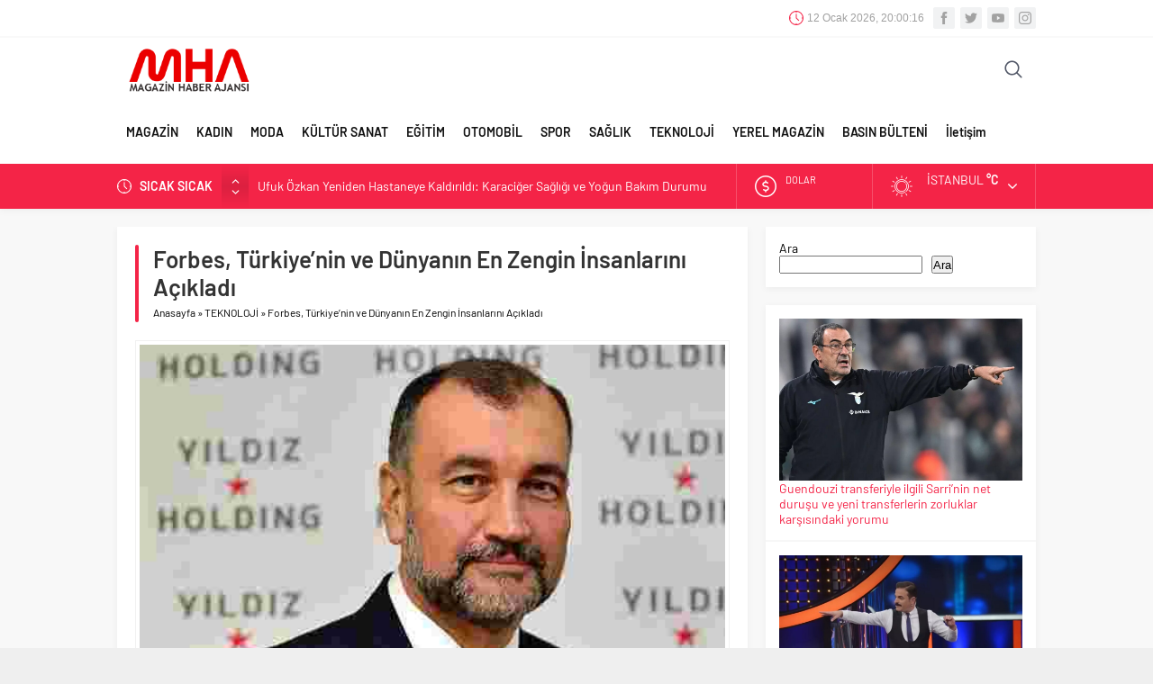

--- FILE ---
content_type: text/html; charset=UTF-8
request_url: https://magazinhaberajansi.com/forbes-turkiyenin-ve-dunyanin-en-zengin-insanlarini-acikladi-268434h.html
body_size: 20328
content:
<!DOCTYPE html>
<html dir="ltr" lang="tr" prefix="og: https://ogp.me/ns#">
<head>
<meta name="viewport" content="initial-scale=1" />
<meta charset="UTF-8" />
<!--[if lt IE 9]>
<script src="https://magazinhaberajansi.com/wp-content/themes/neva/scripts/html5shiv.js"></script>
<![endif]-->
<link rel="shortcut icon" href="https://magazinhaberajansi.com/wp-content/uploads/2021/01/magazinhaberajansi-4.png" type="image/png">
<title>Forbes, Türkiye’nin ve Dünyanın En Zengin İnsanlarını Açıkladı - Magazin Haber Ajansı</title>
<!-- All in One SEO 4.9.3 - aioseo.com -->
<meta name="description" content="Dünyanın en prestijli iş dergilerinden Forbes, dünyanın ve Türkiye&#039;nin en zengin insanları listesini güncelledi. 2021 yılı verilerine göre yeniden düzenlenen listeye göre hem Türkiye hem de dünya genelindeki milyarder insanların sayısında artışlar yaşandı. Açıklanan veriler, 2021 yılında dünya genelinde 2.755 kişinin dolar milyarderi olduğunu gösteriyor. Bu sayı geçen yıl, 2.095 olarak kayıtlara geçmişti. 2021 yılındaki" />
<meta name="robots" content="max-image-preview:large" />
<meta name="author" content="Magazin Haber Ajansı"/>
<link rel="canonical" href="https://magazinhaberajansi.com/forbes-turkiyenin-ve-dunyanin-en-zengin-insanlarini-acikladi-268434h.html" />
<meta name="generator" content="All in One SEO (AIOSEO) 4.9.3" />
<meta property="og:locale" content="tr_TR" />
<meta property="og:site_name" content="Magazin Haber Ajansı - Türkiye&#039;nin ilk magazin ajansı!" />
<meta property="og:type" content="article" />
<meta property="og:title" content="Forbes, Türkiye’nin ve Dünyanın En Zengin İnsanlarını Açıkladı - Magazin Haber Ajansı" />
<meta property="og:description" content="Dünyanın en prestijli iş dergilerinden Forbes, dünyanın ve Türkiye&#039;nin en zengin insanları listesini güncelledi. 2021 yılı verilerine göre yeniden düzenlenen listeye göre hem Türkiye hem de dünya genelindeki milyarder insanların sayısında artışlar yaşandı. Açıklanan veriler, 2021 yılında dünya genelinde 2.755 kişinin dolar milyarderi olduğunu gösteriyor. Bu sayı geçen yıl, 2.095 olarak kayıtlara geçmişti. 2021 yılındaki" />
<meta property="og:url" content="https://magazinhaberajansi.com/forbes-turkiyenin-ve-dunyanin-en-zengin-insanlarini-acikladi-268434h.html" />
<meta property="article:published_time" content="2021-04-06T16:12:17+00:00" />
<meta property="article:modified_time" content="2021-04-06T16:12:17+00:00" />
<meta name="twitter:card" content="summary_large_image" />
<meta name="twitter:title" content="Forbes, Türkiye’nin ve Dünyanın En Zengin İnsanlarını Açıkladı - Magazin Haber Ajansı" />
<meta name="twitter:description" content="Dünyanın en prestijli iş dergilerinden Forbes, dünyanın ve Türkiye&#039;nin en zengin insanları listesini güncelledi. 2021 yılı verilerine göre yeniden düzenlenen listeye göre hem Türkiye hem de dünya genelindeki milyarder insanların sayısında artışlar yaşandı. Açıklanan veriler, 2021 yılında dünya genelinde 2.755 kişinin dolar milyarderi olduğunu gösteriyor. Bu sayı geçen yıl, 2.095 olarak kayıtlara geçmişti. 2021 yılındaki" />
<script type="application/ld+json" class="aioseo-schema">
{"@context":"https:\/\/schema.org","@graph":[{"@type":"BlogPosting","@id":"https:\/\/magazinhaberajansi.com\/forbes-turkiyenin-ve-dunyanin-en-zengin-insanlarini-acikladi-268434h.html#blogposting","name":"Forbes, T\u00fcrkiye\u2019nin ve D\u00fcnyan\u0131n En Zengin \u0130nsanlar\u0131n\u0131 A\u00e7\u0131klad\u0131 - Magazin Haber Ajans\u0131","headline":"Forbes, T\u00fcrkiye&#8217;nin ve D\u00fcnyan\u0131n En Zengin \u0130nsanlar\u0131n\u0131 A\u00e7\u0131klad\u0131","author":{"@id":"https:\/\/magazinhaberajansi.com\/author\/magazinhaberajansi#author"},"publisher":{"@id":"https:\/\/magazinhaberajansi.com\/#organization"},"image":{"@type":"ImageObject","url":"https:\/\/magazinhaberajansi.com\/wp-content\/uploads\/2021\/04\/forbes-turkiye-nin-ve-dunyanin-en-zengin-insanlarini-acikladi.jpg","width":788,"height":443,"caption":"Forbes, T\u00fcrkiye'nin ve D\u00fcnyan\u0131n En Zengin \u0130nsanlar\u0131n\u0131 A\u00e7\u0131klad\u0131"},"datePublished":"2021-04-06T19:12:17+03:00","dateModified":"2021-04-06T19:12:17+03:00","inLanguage":"tr-TR","mainEntityOfPage":{"@id":"https:\/\/magazinhaberajansi.com\/forbes-turkiyenin-ve-dunyanin-en-zengin-insanlarini-acikladi-268434h.html#webpage"},"isPartOf":{"@id":"https:\/\/magazinhaberajansi.com\/forbes-turkiyenin-ve-dunyanin-en-zengin-insanlarini-acikladi-268434h.html#webpage"},"articleSection":"TEKNOLOJ\u0130, D\u00fcnyan\u0131n ve T\u00fcrkiye'nin En Zenginlerini A\u00e7\u0131klad\u0131, forbes"},{"@type":"BreadcrumbList","@id":"https:\/\/magazinhaberajansi.com\/forbes-turkiyenin-ve-dunyanin-en-zengin-insanlarini-acikladi-268434h.html#breadcrumblist","itemListElement":[{"@type":"ListItem","@id":"https:\/\/magazinhaberajansi.com#listItem","position":1,"name":"Ana Sayfa","item":"https:\/\/magazinhaberajansi.com","nextItem":{"@type":"ListItem","@id":"https:\/\/magazinhaberajansi.com\/kategori\/teknoloji#listItem","name":"TEKNOLOJ\u0130"}},{"@type":"ListItem","@id":"https:\/\/magazinhaberajansi.com\/kategori\/teknoloji#listItem","position":2,"name":"TEKNOLOJ\u0130","item":"https:\/\/magazinhaberajansi.com\/kategori\/teknoloji","nextItem":{"@type":"ListItem","@id":"https:\/\/magazinhaberajansi.com\/forbes-turkiyenin-ve-dunyanin-en-zengin-insanlarini-acikladi-268434h.html#listItem","name":"Forbes, T\u00fcrkiye&#8217;nin ve D\u00fcnyan\u0131n En Zengin \u0130nsanlar\u0131n\u0131 A\u00e7\u0131klad\u0131"},"previousItem":{"@type":"ListItem","@id":"https:\/\/magazinhaberajansi.com#listItem","name":"Ana Sayfa"}},{"@type":"ListItem","@id":"https:\/\/magazinhaberajansi.com\/forbes-turkiyenin-ve-dunyanin-en-zengin-insanlarini-acikladi-268434h.html#listItem","position":3,"name":"Forbes, T\u00fcrkiye&#8217;nin ve D\u00fcnyan\u0131n En Zengin \u0130nsanlar\u0131n\u0131 A\u00e7\u0131klad\u0131","previousItem":{"@type":"ListItem","@id":"https:\/\/magazinhaberajansi.com\/kategori\/teknoloji#listItem","name":"TEKNOLOJ\u0130"}}]},{"@type":"Organization","@id":"https:\/\/magazinhaberajansi.com\/#organization","name":"Magazin Haber Ajans\u0131","description":"T\u00fcrkiye'nin ilk magazin ajans\u0131!","url":"https:\/\/magazinhaberajansi.com\/"},{"@type":"Person","@id":"https:\/\/magazinhaberajansi.com\/author\/magazinhaberajansi#author","url":"https:\/\/magazinhaberajansi.com\/author\/magazinhaberajansi","name":"Magazin Haber Ajans\u0131","image":{"@type":"ImageObject","@id":"https:\/\/magazinhaberajansi.com\/forbes-turkiyenin-ve-dunyanin-en-zengin-insanlarini-acikladi-268434h.html#authorImage","url":"https:\/\/secure.gravatar.com\/avatar\/a5ca608dcde9b545086fee8a92e89e8d3a1f24bfe83caa802b92666ba466e583?s=96&d=mm&r=g","width":96,"height":96,"caption":"Magazin Haber Ajans\u0131"}},{"@type":"WebPage","@id":"https:\/\/magazinhaberajansi.com\/forbes-turkiyenin-ve-dunyanin-en-zengin-insanlarini-acikladi-268434h.html#webpage","url":"https:\/\/magazinhaberajansi.com\/forbes-turkiyenin-ve-dunyanin-en-zengin-insanlarini-acikladi-268434h.html","name":"Forbes, T\u00fcrkiye\u2019nin ve D\u00fcnyan\u0131n En Zengin \u0130nsanlar\u0131n\u0131 A\u00e7\u0131klad\u0131 - Magazin Haber Ajans\u0131","description":"D\u00fcnyan\u0131n en prestijli i\u015f dergilerinden Forbes, d\u00fcnyan\u0131n ve T\u00fcrkiye'nin en zengin insanlar\u0131 listesini g\u00fcncelledi. 2021 y\u0131l\u0131 verilerine g\u00f6re yeniden d\u00fczenlenen listeye g\u00f6re hem T\u00fcrkiye hem de d\u00fcnya genelindeki milyarder insanlar\u0131n say\u0131s\u0131nda art\u0131\u015flar ya\u015fand\u0131. A\u00e7\u0131klanan veriler, 2021 y\u0131l\u0131nda d\u00fcnya genelinde 2.755 ki\u015finin dolar milyarderi oldu\u011funu g\u00f6steriyor. Bu say\u0131 ge\u00e7en y\u0131l, 2.095 olarak kay\u0131tlara ge\u00e7mi\u015fti. 2021 y\u0131l\u0131ndaki","inLanguage":"tr-TR","isPartOf":{"@id":"https:\/\/magazinhaberajansi.com\/#website"},"breadcrumb":{"@id":"https:\/\/magazinhaberajansi.com\/forbes-turkiyenin-ve-dunyanin-en-zengin-insanlarini-acikladi-268434h.html#breadcrumblist"},"author":{"@id":"https:\/\/magazinhaberajansi.com\/author\/magazinhaberajansi#author"},"creator":{"@id":"https:\/\/magazinhaberajansi.com\/author\/magazinhaberajansi#author"},"image":{"@type":"ImageObject","url":"https:\/\/magazinhaberajansi.com\/wp-content\/uploads\/2021\/04\/forbes-turkiye-nin-ve-dunyanin-en-zengin-insanlarini-acikladi.jpg","@id":"https:\/\/magazinhaberajansi.com\/forbes-turkiyenin-ve-dunyanin-en-zengin-insanlarini-acikladi-268434h.html\/#mainImage","width":788,"height":443,"caption":"Forbes, T\u00fcrkiye'nin ve D\u00fcnyan\u0131n En Zengin \u0130nsanlar\u0131n\u0131 A\u00e7\u0131klad\u0131"},"primaryImageOfPage":{"@id":"https:\/\/magazinhaberajansi.com\/forbes-turkiyenin-ve-dunyanin-en-zengin-insanlarini-acikladi-268434h.html#mainImage"},"datePublished":"2021-04-06T19:12:17+03:00","dateModified":"2021-04-06T19:12:17+03:00"},{"@type":"WebSite","@id":"https:\/\/magazinhaberajansi.com\/#website","url":"https:\/\/magazinhaberajansi.com\/","name":"Magazin Haber Ajans\u0131","description":"T\u00fcrkiye'nin ilk magazin ajans\u0131!","inLanguage":"tr-TR","publisher":{"@id":"https:\/\/magazinhaberajansi.com\/#organization"}}]}
</script>
<!-- All in One SEO -->
<link rel="alternate" type="application/rss+xml" title="Magazin Haber Ajansı &raquo; Forbes, Türkiye&#8217;nin ve Dünyanın En Zengin İnsanlarını Açıkladı yorum akışı" href="https://magazinhaberajansi.com/forbes-turkiyenin-ve-dunyanin-en-zengin-insanlarini-acikladi-268434h.html/feed" />
<style id='wp-img-auto-sizes-contain-inline-css' type='text/css'>
img:is([sizes=auto i],[sizes^="auto," i]){contain-intrinsic-size:3000px 1500px}
/*# sourceURL=wp-img-auto-sizes-contain-inline-css */
</style>
<style id='classic-theme-styles-inline-css' type='text/css'>
/*! This file is auto-generated */
.wp-block-button__link{color:#fff;background-color:#32373c;border-radius:9999px;box-shadow:none;text-decoration:none;padding:calc(.667em + 2px) calc(1.333em + 2px);font-size:1.125em}.wp-block-file__button{background:#32373c;color:#fff;text-decoration:none}
/*# sourceURL=/wp-includes/css/classic-themes.min.css */
</style>
<!-- <link rel='stylesheet' id='contact-form-7-css' href='https://magazinhaberajansi.com/wp-content/plugins/contact-form-7/includes/css/styles.css'  media='all' /> -->
<!-- <link rel='stylesheet' id='safirstyle-css' href='https://magazinhaberajansi.com/wp-content/themes/neva/style.css'  media='all' /> -->
<!-- <link rel='stylesheet' id='minicolors-css' href='https://magazinhaberajansi.com/wp-content/themes/neva/lib/colorpicker/jquery.minicolors.css'  media='all' /> -->
<link rel="stylesheet" type="text/css" href="//magazinhaberajansi.com/wp-content/cache/wpfc-minified/g14abwk/e4fjc.css" media="all"/>
<link rel='shortlink' href='https://magazinhaberajansi.com/?p=268434' />
<style type="text/css" id="c4wp-checkout-css">
.woocommerce-checkout .c4wp_captcha_field {
margin-bottom: 10px;
margin-top: 15px;
position: relative;
display: inline-block;
}
</style>
<style type="text/css" id="c4wp-v3-lp-form-css">
.login #login, .login #lostpasswordform {
min-width: 350px !important;
}
.wpforms-field-c4wp iframe {
width: 100% !important;
}
</style>
<!-- Global site tag (gtag.js) - Google Analytics -->
<script async src="https://www.googletagmanager.com/gtag/js?id=UA-110007141-1"></script>
<script>
window.dataLayer = window.dataLayer || [];
function gtag(){dataLayer.push(arguments);}
gtag('js', new Date());
gtag('config', 'UA-110007141-1');
</script><style>#topbar .clock:before,#menu .sub-menu li span.icon,.sliderWidget .slider .owl-dots .owl-dot.ads a,.listingWidget .items a .icon,.safirBox .title a:hover,.sliderWidget .rightGroup .title a:hover,.authorsWidget .author-name a,#authorRelated .item a:hover,#authorRelated .item .title:before,#allAuthorsPage .post .author-name a:hover,aside.profile .userMenu a .icon:before,#profile .table .postContainer .title a:hover,a,h1,h2,h3,h4,h5,h6,#crumbs a:hover,#infoBlock .item .icon,#menu>ul>li:hover>a,#menu>ul>li.active>a,.advancedPostsWidget1 .item .title a:hover,.advancedPostsWidget2 .item .title a:hover,.listing.style1 .item .title a:hover,.listing.style2 .item .title a:hover,#content .safirForm p>span:before,.reading .mainHeading .icon:before,#mobilemenu span.icon{color:#f42447;}#topsearch button,#breakingGroup,.sliderWidget .post .safirCategoryMeta a,.sliderWidget .slider .owl-dots .owl-dot.active,.advancedPostsWidget3 .titles .title span,.listingWidget .items a .number,.slider2Widget .owl-dots .owl-dot.active a,.tabbedWidget .tabheading a.active:after,.mainHeading:after,.authorsWidget .allLink a,.burcList a .hover:after,.safirTop,.pageHeading:before,.safirnavi span,.safirnavi a,#gallery-nav a:hover,#gallery-nav a.active,#main form button.submit,#main form input[type=submit],#main .sfrIconForm form .fileLabel span.button,.safirButton,.pageHeading .inner:before,.safirOwlButtons .owl-nav div,.safirnavi span,.safirnavi a,#content form input[type=submit],#gallery-links a,#switcher .icon{background:#f42447;}.tabbedWidget .tabheading a.active:before,.sliderWidget .slider .owl-dots .owl-dot:before{border-color:transparent transparent #f42447 transparent;}.slider2Widget .post .title a{border-left:8px solid #f42447;}#menu li.icon1>a span.icon,#mobilemenu li.icon1>a span.icon{display:inline-block;}#mobilemenu li.icon1>a span.icon:before,#menu li.icon1>a span.icon:before,#breaking.icon1:before,.safirCustomMenu li.icon1 .icon:before,.galleryWidget.withIcon.icon1 .safirthumb span:before,#topmenu li.icon1>a span.icon:before,footer .footermenu1 li.icon1>a:before,.mainHeading .icon.icon1:before{content:"\E000";}#menu li.icon2>a span.icon,#mobilemenu li.icon2>a span.icon{display:inline-block;}#mobilemenu li.icon2>a span.icon:before,#menu li.icon2>a span.icon:before,#breaking.icon2:before,.safirCustomMenu li.icon2 .icon:before,.galleryWidget.withIcon.icon2 .safirthumb span:before,#topmenu li.icon2>a span.icon:before,footer .footermenu1 li.icon2>a:before,.mainHeading .icon.icon2:before{content:"\E001";}#menu li.icon3>a span.icon,#mobilemenu li.icon3>a span.icon{display:inline-block;}#mobilemenu li.icon3>a span.icon:before,#menu li.icon3>a span.icon:before,#breaking.icon3:before,.safirCustomMenu li.icon3 .icon:before,.galleryWidget.withIcon.icon3 .safirthumb span:before,#topmenu li.icon3>a span.icon:before,footer .footermenu1 li.icon3>a:before,.mainHeading .icon.icon3:before{content:"\E002";}#menu li.icon4>a span.icon,#mobilemenu li.icon4>a span.icon{display:inline-block;}#mobilemenu li.icon4>a span.icon:before,#menu li.icon4>a span.icon:before,#breaking.icon4:before,.safirCustomMenu li.icon4 .icon:before,.galleryWidget.withIcon.icon4 .safirthumb span:before,#topmenu li.icon4>a span.icon:before,footer .footermenu1 li.icon4>a:before,.mainHeading .icon.icon4:before{content:"\E003";}#menu li.icon5>a span.icon,#mobilemenu li.icon5>a span.icon{display:inline-block;}#mobilemenu li.icon5>a span.icon:before,#menu li.icon5>a span.icon:before,#breaking.icon5:before,.safirCustomMenu li.icon5 .icon:before,.galleryWidget.withIcon.icon5 .safirthumb span:before,#topmenu li.icon5>a span.icon:before,footer .footermenu1 li.icon5>a:before,.mainHeading .icon.icon5:before{content:"\E004";}#menu li.icon6>a span.icon,#mobilemenu li.icon6>a span.icon{display:inline-block;}#mobilemenu li.icon6>a span.icon:before,#menu li.icon6>a span.icon:before,#breaking.icon6:before,.safirCustomMenu li.icon6 .icon:before,.galleryWidget.withIcon.icon6 .safirthumb span:before,#topmenu li.icon6>a span.icon:before,footer .footermenu1 li.icon6>a:before,.mainHeading .icon.icon6:before{content:"\E005";}#menu li.icon7>a span.icon,#mobilemenu li.icon7>a span.icon{display:inline-block;}#mobilemenu li.icon7>a span.icon:before,#menu li.icon7>a span.icon:before,#breaking.icon7:before,.safirCustomMenu li.icon7 .icon:before,.galleryWidget.withIcon.icon7 .safirthumb span:before,#topmenu li.icon7>a span.icon:before,footer .footermenu1 li.icon7>a:before,.mainHeading .icon.icon7:before{content:"\E006";}#menu li.icon8>a span.icon,#mobilemenu li.icon8>a span.icon{display:inline-block;}#mobilemenu li.icon8>a span.icon:before,#menu li.icon8>a span.icon:before,#breaking.icon8:before,.safirCustomMenu li.icon8 .icon:before,.galleryWidget.withIcon.icon8 .safirthumb span:before,#topmenu li.icon8>a span.icon:before,footer .footermenu1 li.icon8>a:before,.mainHeading .icon.icon8:before{content:"\E007";}#menu li.icon9>a span.icon,#mobilemenu li.icon9>a span.icon{display:inline-block;}#mobilemenu li.icon9>a span.icon:before,#menu li.icon9>a span.icon:before,#breaking.icon9:before,.safirCustomMenu li.icon9 .icon:before,.galleryWidget.withIcon.icon9 .safirthumb span:before,#topmenu li.icon9>a span.icon:before,footer .footermenu1 li.icon9>a:before,.mainHeading .icon.icon9:before{content:"\E008";}#menu li.icon10>a span.icon,#mobilemenu li.icon10>a span.icon{display:inline-block;}#mobilemenu li.icon10>a span.icon:before,#menu li.icon10>a span.icon:before,#breaking.icon10:before,.safirCustomMenu li.icon10 .icon:before,.galleryWidget.withIcon.icon10 .safirthumb span:before,#topmenu li.icon10>a span.icon:before,footer .footermenu1 li.icon10>a:before,.mainHeading .icon.icon10:before{content:"\E009";}#menu li.icon11>a span.icon,#mobilemenu li.icon11>a span.icon{display:inline-block;}#mobilemenu li.icon11>a span.icon:before,#menu li.icon11>a span.icon:before,#breaking.icon11:before,.safirCustomMenu li.icon11 .icon:before,.galleryWidget.withIcon.icon11 .safirthumb span:before,#topmenu li.icon11>a span.icon:before,footer .footermenu1 li.icon11>a:before,.mainHeading .icon.icon11:before{content:"\E00a";}#menu li.icon12>a span.icon,#mobilemenu li.icon12>a span.icon{display:inline-block;}#mobilemenu li.icon12>a span.icon:before,#menu li.icon12>a span.icon:before,#breaking.icon12:before,.safirCustomMenu li.icon12 .icon:before,.galleryWidget.withIcon.icon12 .safirthumb span:before,#topmenu li.icon12>a span.icon:before,footer .footermenu1 li.icon12>a:before,.mainHeading .icon.icon12:before{content:"\E00b";}#menu li.icon13>a span.icon,#mobilemenu li.icon13>a span.icon{display:inline-block;}#mobilemenu li.icon13>a span.icon:before,#menu li.icon13>a span.icon:before,#breaking.icon13:before,.safirCustomMenu li.icon13 .icon:before,.galleryWidget.withIcon.icon13 .safirthumb span:before,#topmenu li.icon13>a span.icon:before,footer .footermenu1 li.icon13>a:before,.mainHeading .icon.icon13:before{content:"\E00c";}#menu li.icon14>a span.icon,#mobilemenu li.icon14>a span.icon{display:inline-block;}#mobilemenu li.icon14>a span.icon:before,#menu li.icon14>a span.icon:before,#breaking.icon14:before,.safirCustomMenu li.icon14 .icon:before,.galleryWidget.withIcon.icon14 .safirthumb span:before,#topmenu li.icon14>a span.icon:before,footer .footermenu1 li.icon14>a:before,.mainHeading .icon.icon14:before{content:"\E00d";}#menu li.icon15>a span.icon,#mobilemenu li.icon15>a span.icon{display:inline-block;}#mobilemenu li.icon15>a span.icon:before,#menu li.icon15>a span.icon:before,#breaking.icon15:before,.safirCustomMenu li.icon15 .icon:before,.galleryWidget.withIcon.icon15 .safirthumb span:before,#topmenu li.icon15>a span.icon:before,footer .footermenu1 li.icon15>a:before,.mainHeading .icon.icon15:before{content:"\E00e";}#menu li.icon16>a span.icon,#mobilemenu li.icon16>a span.icon{display:inline-block;}#mobilemenu li.icon16>a span.icon:before,#menu li.icon16>a span.icon:before,#breaking.icon16:before,.safirCustomMenu li.icon16 .icon:before,.galleryWidget.withIcon.icon16 .safirthumb span:before,#topmenu li.icon16>a span.icon:before,footer .footermenu1 li.icon16>a:before,.mainHeading .icon.icon16:before{content:"\E00f";}#menu li.icon17>a span.icon,#mobilemenu li.icon17>a span.icon{display:inline-block;}#mobilemenu li.icon17>a span.icon:before,#menu li.icon17>a span.icon:before,#breaking.icon17:before,.safirCustomMenu li.icon17 .icon:before,.galleryWidget.withIcon.icon17 .safirthumb span:before,#topmenu li.icon17>a span.icon:before,footer .footermenu1 li.icon17>a:before,.mainHeading .icon.icon17:before{content:"\E010";}#menu li.icon18>a span.icon,#mobilemenu li.icon18>a span.icon{display:inline-block;}#mobilemenu li.icon18>a span.icon:before,#menu li.icon18>a span.icon:before,#breaking.icon18:before,.safirCustomMenu li.icon18 .icon:before,.galleryWidget.withIcon.icon18 .safirthumb span:before,#topmenu li.icon18>a span.icon:before,footer .footermenu1 li.icon18>a:before,.mainHeading .icon.icon18:before{content:"\E011";}#menu li.icon19>a span.icon,#mobilemenu li.icon19>a span.icon{display:inline-block;}#mobilemenu li.icon19>a span.icon:before,#menu li.icon19>a span.icon:before,#breaking.icon19:before,.safirCustomMenu li.icon19 .icon:before,.galleryWidget.withIcon.icon19 .safirthumb span:before,#topmenu li.icon19>a span.icon:before,footer .footermenu1 li.icon19>a:before,.mainHeading .icon.icon19:before{content:"\E012";}#menu li.icon20>a span.icon,#mobilemenu li.icon20>a span.icon{display:inline-block;}#mobilemenu li.icon20>a span.icon:before,#menu li.icon20>a span.icon:before,#breaking.icon20:before,.safirCustomMenu li.icon20 .icon:before,.galleryWidget.withIcon.icon20 .safirthumb span:before,#topmenu li.icon20>a span.icon:before,footer .footermenu1 li.icon20>a:before,.mainHeading .icon.icon20:before{content:"\E013";}#menu li.icon21>a span.icon,#mobilemenu li.icon21>a span.icon{display:inline-block;}#mobilemenu li.icon21>a span.icon:before,#menu li.icon21>a span.icon:before,#breaking.icon21:before,.safirCustomMenu li.icon21 .icon:before,.galleryWidget.withIcon.icon21 .safirthumb span:before,#topmenu li.icon21>a span.icon:before,footer .footermenu1 li.icon21>a:before,.mainHeading .icon.icon21:before{content:"\E014";}#menu li.icon22>a span.icon,#mobilemenu li.icon22>a span.icon{display:inline-block;}#mobilemenu li.icon22>a span.icon:before,#menu li.icon22>a span.icon:before,#breaking.icon22:before,.safirCustomMenu li.icon22 .icon:before,.galleryWidget.withIcon.icon22 .safirthumb span:before,#topmenu li.icon22>a span.icon:before,footer .footermenu1 li.icon22>a:before,.mainHeading .icon.icon22:before{content:"\E015";}#menu li.icon23>a span.icon,#mobilemenu li.icon23>a span.icon{display:inline-block;}#mobilemenu li.icon23>a span.icon:before,#menu li.icon23>a span.icon:before,#breaking.icon23:before,.safirCustomMenu li.icon23 .icon:before,.galleryWidget.withIcon.icon23 .safirthumb span:before,#topmenu li.icon23>a span.icon:before,footer .footermenu1 li.icon23>a:before,.mainHeading .icon.icon23:before{content:"\E016";}#menu li.icon24>a span.icon,#mobilemenu li.icon24>a span.icon{display:inline-block;}#mobilemenu li.icon24>a span.icon:before,#menu li.icon24>a span.icon:before,#breaking.icon24:before,.safirCustomMenu li.icon24 .icon:before,.galleryWidget.withIcon.icon24 .safirthumb span:before,#topmenu li.icon24>a span.icon:before,footer .footermenu1 li.icon24>a:before,.mainHeading .icon.icon24:before{content:"\E017";}#menu li.icon25>a span.icon,#mobilemenu li.icon25>a span.icon{display:inline-block;}#mobilemenu li.icon25>a span.icon:before,#menu li.icon25>a span.icon:before,#breaking.icon25:before,.safirCustomMenu li.icon25 .icon:before,.galleryWidget.withIcon.icon25 .safirthumb span:before,#topmenu li.icon25>a span.icon:before,footer .footermenu1 li.icon25>a:before,.mainHeading .icon.icon25:before{content:"\E018";}#menu li.icon26>a span.icon,#mobilemenu li.icon26>a span.icon{display:inline-block;}#mobilemenu li.icon26>a span.icon:before,#menu li.icon26>a span.icon:before,#breaking.icon26:before,.safirCustomMenu li.icon26 .icon:before,.galleryWidget.withIcon.icon26 .safirthumb span:before,#topmenu li.icon26>a span.icon:before,footer .footermenu1 li.icon26>a:before,.mainHeading .icon.icon26:before{content:"\E019";}#menu li.icon27>a span.icon,#mobilemenu li.icon27>a span.icon{display:inline-block;}#mobilemenu li.icon27>a span.icon:before,#menu li.icon27>a span.icon:before,#breaking.icon27:before,.safirCustomMenu li.icon27 .icon:before,.galleryWidget.withIcon.icon27 .safirthumb span:before,#topmenu li.icon27>a span.icon:before,footer .footermenu1 li.icon27>a:before,.mainHeading .icon.icon27:before{content:"\E01a";}#menu li.icon28>a span.icon,#mobilemenu li.icon28>a span.icon{display:inline-block;}#mobilemenu li.icon28>a span.icon:before,#menu li.icon28>a span.icon:before,#breaking.icon28:before,.safirCustomMenu li.icon28 .icon:before,.galleryWidget.withIcon.icon28 .safirthumb span:before,#topmenu li.icon28>a span.icon:before,footer .footermenu1 li.icon28>a:before,.mainHeading .icon.icon28:before{content:"\E01b";}#menu li.icon29>a span.icon,#mobilemenu li.icon29>a span.icon{display:inline-block;}#mobilemenu li.icon29>a span.icon:before,#menu li.icon29>a span.icon:before,#breaking.icon29:before,.safirCustomMenu li.icon29 .icon:before,.galleryWidget.withIcon.icon29 .safirthumb span:before,#topmenu li.icon29>a span.icon:before,footer .footermenu1 li.icon29>a:before,.mainHeading .icon.icon29:before{content:"\E01c";}#menu li.icon30>a span.icon,#mobilemenu li.icon30>a span.icon{display:inline-block;}#mobilemenu li.icon30>a span.icon:before,#menu li.icon30>a span.icon:before,#breaking.icon30:before,.safirCustomMenu li.icon30 .icon:before,.galleryWidget.withIcon.icon30 .safirthumb span:before,#topmenu li.icon30>a span.icon:before,footer .footermenu1 li.icon30>a:before,.mainHeading .icon.icon30:before{content:"\E01d";}#menu li.icon31>a span.icon,#mobilemenu li.icon31>a span.icon{display:inline-block;}#mobilemenu li.icon31>a span.icon:before,#menu li.icon31>a span.icon:before,#breaking.icon31:before,.safirCustomMenu li.icon31 .icon:before,.galleryWidget.withIcon.icon31 .safirthumb span:before,#topmenu li.icon31>a span.icon:before,footer .footermenu1 li.icon31>a:before,.mainHeading .icon.icon31:before{content:"\E01e";}#menu li.icon32>a span.icon,#mobilemenu li.icon32>a span.icon{display:inline-block;}#mobilemenu li.icon32>a span.icon:before,#menu li.icon32>a span.icon:before,#breaking.icon32:before,.safirCustomMenu li.icon32 .icon:before,.galleryWidget.withIcon.icon32 .safirthumb span:before,#topmenu li.icon32>a span.icon:before,footer .footermenu1 li.icon32>a:before,.mainHeading .icon.icon32:before{content:"\E01f";}#menu li.icon33>a span.icon,#mobilemenu li.icon33>a span.icon{display:inline-block;}#mobilemenu li.icon33>a span.icon:before,#menu li.icon33>a span.icon:before,#breaking.icon33:before,.safirCustomMenu li.icon33 .icon:before,.galleryWidget.withIcon.icon33 .safirthumb span:before,#topmenu li.icon33>a span.icon:before,footer .footermenu1 li.icon33>a:before,.mainHeading .icon.icon33:before{content:"\E020";}#menu li.icon34>a span.icon,#mobilemenu li.icon34>a span.icon{display:inline-block;}#mobilemenu li.icon34>a span.icon:before,#menu li.icon34>a span.icon:before,#breaking.icon34:before,.safirCustomMenu li.icon34 .icon:before,.galleryWidget.withIcon.icon34 .safirthumb span:before,#topmenu li.icon34>a span.icon:before,footer .footermenu1 li.icon34>a:before,.mainHeading .icon.icon34:before{content:"\E021";}#menu li.icon35>a span.icon,#mobilemenu li.icon35>a span.icon{display:inline-block;}#mobilemenu li.icon35>a span.icon:before,#menu li.icon35>a span.icon:before,#breaking.icon35:before,.safirCustomMenu li.icon35 .icon:before,.galleryWidget.withIcon.icon35 .safirthumb span:before,#topmenu li.icon35>a span.icon:before,footer .footermenu1 li.icon35>a:before,.mainHeading .icon.icon35:before{content:"\E022";}#menu li.icon36>a span.icon,#mobilemenu li.icon36>a span.icon{display:inline-block;}#mobilemenu li.icon36>a span.icon:before,#menu li.icon36>a span.icon:before,#breaking.icon36:before,.safirCustomMenu li.icon36 .icon:before,.galleryWidget.withIcon.icon36 .safirthumb span:before,#topmenu li.icon36>a span.icon:before,footer .footermenu1 li.icon36>a:before,.mainHeading .icon.icon36:before{content:"\E023";}#menu li.icon37>a span.icon,#mobilemenu li.icon37>a span.icon{display:inline-block;}#mobilemenu li.icon37>a span.icon:before,#menu li.icon37>a span.icon:before,#breaking.icon37:before,.safirCustomMenu li.icon37 .icon:before,.galleryWidget.withIcon.icon37 .safirthumb span:before,#topmenu li.icon37>a span.icon:before,footer .footermenu1 li.icon37>a:before,.mainHeading .icon.icon37:before{content:"\E024";}#menu li.icon38>a span.icon,#mobilemenu li.icon38>a span.icon{display:inline-block;}#mobilemenu li.icon38>a span.icon:before,#menu li.icon38>a span.icon:before,#breaking.icon38:before,.safirCustomMenu li.icon38 .icon:before,.galleryWidget.withIcon.icon38 .safirthumb span:before,#topmenu li.icon38>a span.icon:before,footer .footermenu1 li.icon38>a:before,.mainHeading .icon.icon38:before{content:"\E025";}#menu li.icon39>a span.icon,#mobilemenu li.icon39>a span.icon{display:inline-block;}#mobilemenu li.icon39>a span.icon:before,#menu li.icon39>a span.icon:before,#breaking.icon39:before,.safirCustomMenu li.icon39 .icon:before,.galleryWidget.withIcon.icon39 .safirthumb span:before,#topmenu li.icon39>a span.icon:before,footer .footermenu1 li.icon39>a:before,.mainHeading .icon.icon39:before{content:"\E026";}#menu li.icon40>a span.icon,#mobilemenu li.icon40>a span.icon{display:inline-block;}#mobilemenu li.icon40>a span.icon:before,#menu li.icon40>a span.icon:before,#breaking.icon40:before,.safirCustomMenu li.icon40 .icon:before,.galleryWidget.withIcon.icon40 .safirthumb span:before,#topmenu li.icon40>a span.icon:before,footer .footermenu1 li.icon40>a:before,.mainHeading .icon.icon40:before{content:"\E027";}#menu li.icon41>a span.icon,#mobilemenu li.icon41>a span.icon{display:inline-block;}#mobilemenu li.icon41>a span.icon:before,#menu li.icon41>a span.icon:before,#breaking.icon41:before,.safirCustomMenu li.icon41 .icon:before,.galleryWidget.withIcon.icon41 .safirthumb span:before,#topmenu li.icon41>a span.icon:before,footer .footermenu1 li.icon41>a:before,.mainHeading .icon.icon41:before{content:"\E028";}#menu li.icon42>a span.icon,#mobilemenu li.icon42>a span.icon{display:inline-block;}#mobilemenu li.icon42>a span.icon:before,#menu li.icon42>a span.icon:before,#breaking.icon42:before,.safirCustomMenu li.icon42 .icon:before,.galleryWidget.withIcon.icon42 .safirthumb span:before,#topmenu li.icon42>a span.icon:before,footer .footermenu1 li.icon42>a:before,.mainHeading .icon.icon42:before{content:"\E029";}#menu li.icon43>a span.icon,#mobilemenu li.icon43>a span.icon{display:inline-block;}#mobilemenu li.icon43>a span.icon:before,#menu li.icon43>a span.icon:before,#breaking.icon43:before,.safirCustomMenu li.icon43 .icon:before,.galleryWidget.withIcon.icon43 .safirthumb span:before,#topmenu li.icon43>a span.icon:before,footer .footermenu1 li.icon43>a:before,.mainHeading .icon.icon43:before{content:"\E02a";}#menu li.icon44>a span.icon,#mobilemenu li.icon44>a span.icon{display:inline-block;}#mobilemenu li.icon44>a span.icon:before,#menu li.icon44>a span.icon:before,#breaking.icon44:before,.safirCustomMenu li.icon44 .icon:before,.galleryWidget.withIcon.icon44 .safirthumb span:before,#topmenu li.icon44>a span.icon:before,footer .footermenu1 li.icon44>a:before,.mainHeading .icon.icon44:before{content:"\E02b";}#menu li.icon45>a span.icon,#mobilemenu li.icon45>a span.icon{display:inline-block;}#mobilemenu li.icon45>a span.icon:before,#menu li.icon45>a span.icon:before,#breaking.icon45:before,.safirCustomMenu li.icon45 .icon:before,.galleryWidget.withIcon.icon45 .safirthumb span:before,#topmenu li.icon45>a span.icon:before,footer .footermenu1 li.icon45>a:before,.mainHeading .icon.icon45:before{content:"\E02c";}#menu li.icon46>a span.icon,#mobilemenu li.icon46>a span.icon{display:inline-block;}#mobilemenu li.icon46>a span.icon:before,#menu li.icon46>a span.icon:before,#breaking.icon46:before,.safirCustomMenu li.icon46 .icon:before,.galleryWidget.withIcon.icon46 .safirthumb span:before,#topmenu li.icon46>a span.icon:before,footer .footermenu1 li.icon46>a:before,.mainHeading .icon.icon46:before{content:"\E02d";}#menu li.icon47>a span.icon,#mobilemenu li.icon47>a span.icon{display:inline-block;}#mobilemenu li.icon47>a span.icon:before,#menu li.icon47>a span.icon:before,#breaking.icon47:before,.safirCustomMenu li.icon47 .icon:before,.galleryWidget.withIcon.icon47 .safirthumb span:before,#topmenu li.icon47>a span.icon:before,footer .footermenu1 li.icon47>a:before,.mainHeading .icon.icon47:before{content:"\E02e";}#menu li.icon48>a span.icon,#mobilemenu li.icon48>a span.icon{display:inline-block;}#mobilemenu li.icon48>a span.icon:before,#menu li.icon48>a span.icon:before,#breaking.icon48:before,.safirCustomMenu li.icon48 .icon:before,.galleryWidget.withIcon.icon48 .safirthumb span:before,#topmenu li.icon48>a span.icon:before,footer .footermenu1 li.icon48>a:before,.mainHeading .icon.icon48:before{content:"\E02f";}#menu li.icon49>a span.icon,#mobilemenu li.icon49>a span.icon{display:inline-block;}#mobilemenu li.icon49>a span.icon:before,#menu li.icon49>a span.icon:before,#breaking.icon49:before,.safirCustomMenu li.icon49 .icon:before,.galleryWidget.withIcon.icon49 .safirthumb span:before,#topmenu li.icon49>a span.icon:before,footer .footermenu1 li.icon49>a:before,.mainHeading .icon.icon49:before{content:"\E030";}#menu li.icon50>a span.icon,#mobilemenu li.icon50>a span.icon{display:inline-block;}#mobilemenu li.icon50>a span.icon:before,#menu li.icon50>a span.icon:before,#breaking.icon50:before,.safirCustomMenu li.icon50 .icon:before,.galleryWidget.withIcon.icon50 .safirthumb span:before,#topmenu li.icon50>a span.icon:before,footer .footermenu1 li.icon50>a:before,.mainHeading .icon.icon50:before{content:"\E031";}#menu li.icon51>a span.icon,#mobilemenu li.icon51>a span.icon{display:inline-block;}#mobilemenu li.icon51>a span.icon:before,#menu li.icon51>a span.icon:before,#breaking.icon51:before,.safirCustomMenu li.icon51 .icon:before,.galleryWidget.withIcon.icon51 .safirthumb span:before,#topmenu li.icon51>a span.icon:before,footer .footermenu1 li.icon51>a:before,.mainHeading .icon.icon51:before{content:"\E032";}#menu li.icon52>a span.icon,#mobilemenu li.icon52>a span.icon{display:inline-block;}#mobilemenu li.icon52>a span.icon:before,#menu li.icon52>a span.icon:before,#breaking.icon52:before,.safirCustomMenu li.icon52 .icon:before,.galleryWidget.withIcon.icon52 .safirthumb span:before,#topmenu li.icon52>a span.icon:before,footer .footermenu1 li.icon52>a:before,.mainHeading .icon.icon52:before{content:"\E033";}#menu li.icon53>a span.icon,#mobilemenu li.icon53>a span.icon{display:inline-block;}#mobilemenu li.icon53>a span.icon:before,#menu li.icon53>a span.icon:before,#breaking.icon53:before,.safirCustomMenu li.icon53 .icon:before,.galleryWidget.withIcon.icon53 .safirthumb span:before,#topmenu li.icon53>a span.icon:before,footer .footermenu1 li.icon53>a:before,.mainHeading .icon.icon53:before{content:"\E034";}#menu li.icon54>a span.icon,#mobilemenu li.icon54>a span.icon{display:inline-block;}#mobilemenu li.icon54>a span.icon:before,#menu li.icon54>a span.icon:before,#breaking.icon54:before,.safirCustomMenu li.icon54 .icon:before,.galleryWidget.withIcon.icon54 .safirthumb span:before,#topmenu li.icon54>a span.icon:before,footer .footermenu1 li.icon54>a:before,.mainHeading .icon.icon54:before{content:"\E035";}#menu li.icon55>a span.icon,#mobilemenu li.icon55>a span.icon{display:inline-block;}#mobilemenu li.icon55>a span.icon:before,#menu li.icon55>a span.icon:before,#breaking.icon55:before,.safirCustomMenu li.icon55 .icon:before,.galleryWidget.withIcon.icon55 .safirthumb span:before,#topmenu li.icon55>a span.icon:before,footer .footermenu1 li.icon55>a:before,.mainHeading .icon.icon55:before{content:"\E036";}#menu li.icon56>a span.icon,#mobilemenu li.icon56>a span.icon{display:inline-block;}#mobilemenu li.icon56>a span.icon:before,#menu li.icon56>a span.icon:before,#breaking.icon56:before,.safirCustomMenu li.icon56 .icon:before,.galleryWidget.withIcon.icon56 .safirthumb span:before,#topmenu li.icon56>a span.icon:before,footer .footermenu1 li.icon56>a:before,.mainHeading .icon.icon56:before{content:"\E037";}#menu li.icon57>a span.icon,#mobilemenu li.icon57>a span.icon{display:inline-block;}#mobilemenu li.icon57>a span.icon:before,#menu li.icon57>a span.icon:before,#breaking.icon57:before,.safirCustomMenu li.icon57 .icon:before,.galleryWidget.withIcon.icon57 .safirthumb span:before,#topmenu li.icon57>a span.icon:before,footer .footermenu1 li.icon57>a:before,.mainHeading .icon.icon57:before{content:"\E038";}#menu li.icon58>a span.icon,#mobilemenu li.icon58>a span.icon{display:inline-block;}#mobilemenu li.icon58>a span.icon:before,#menu li.icon58>a span.icon:before,#breaking.icon58:before,.safirCustomMenu li.icon58 .icon:before,.galleryWidget.withIcon.icon58 .safirthumb span:before,#topmenu li.icon58>a span.icon:before,footer .footermenu1 li.icon58>a:before,.mainHeading .icon.icon58:before{content:"\E039";}#menu li.icon59>a span.icon,#mobilemenu li.icon59>a span.icon{display:inline-block;}#mobilemenu li.icon59>a span.icon:before,#menu li.icon59>a span.icon:before,#breaking.icon59:before,.safirCustomMenu li.icon59 .icon:before,.galleryWidget.withIcon.icon59 .safirthumb span:before,#topmenu li.icon59>a span.icon:before,footer .footermenu1 li.icon59>a:before,.mainHeading .icon.icon59:before{content:"\E03a";}#menu li.icon60>a span.icon,#mobilemenu li.icon60>a span.icon{display:inline-block;}#mobilemenu li.icon60>a span.icon:before,#menu li.icon60>a span.icon:before,#breaking.icon60:before,.safirCustomMenu li.icon60 .icon:before,.galleryWidget.withIcon.icon60 .safirthumb span:before,#topmenu li.icon60>a span.icon:before,footer .footermenu1 li.icon60>a:before,.mainHeading .icon.icon60:before{content:"\E03b";}#menu li.icon61>a span.icon,#mobilemenu li.icon61>a span.icon{display:inline-block;}#mobilemenu li.icon61>a span.icon:before,#menu li.icon61>a span.icon:before,#breaking.icon61:before,.safirCustomMenu li.icon61 .icon:before,.galleryWidget.withIcon.icon61 .safirthumb span:before,#topmenu li.icon61>a span.icon:before,footer .footermenu1 li.icon61>a:before,.mainHeading .icon.icon61:before{content:"\E03c";}#menu li.icon62>a span.icon,#mobilemenu li.icon62>a span.icon{display:inline-block;}#mobilemenu li.icon62>a span.icon:before,#menu li.icon62>a span.icon:before,#breaking.icon62:before,.safirCustomMenu li.icon62 .icon:before,.galleryWidget.withIcon.icon62 .safirthumb span:before,#topmenu li.icon62>a span.icon:before,footer .footermenu1 li.icon62>a:before,.mainHeading .icon.icon62:before{content:"\E03d";}#menu li.icon63>a span.icon,#mobilemenu li.icon63>a span.icon{display:inline-block;}#mobilemenu li.icon63>a span.icon:before,#menu li.icon63>a span.icon:before,#breaking.icon63:before,.safirCustomMenu li.icon63 .icon:before,.galleryWidget.withIcon.icon63 .safirthumb span:before,#topmenu li.icon63>a span.icon:before,footer .footermenu1 li.icon63>a:before,.mainHeading .icon.icon63:before{content:"\E03e";}#menu li.icon64>a span.icon,#mobilemenu li.icon64>a span.icon{display:inline-block;}#mobilemenu li.icon64>a span.icon:before,#menu li.icon64>a span.icon:before,#breaking.icon64:before,.safirCustomMenu li.icon64 .icon:before,.galleryWidget.withIcon.icon64 .safirthumb span:before,#topmenu li.icon64>a span.icon:before,footer .footermenu1 li.icon64>a:before,.mainHeading .icon.icon64:before{content:"\E03f";}#menu li.icon65>a span.icon,#mobilemenu li.icon65>a span.icon{display:inline-block;}#mobilemenu li.icon65>a span.icon:before,#menu li.icon65>a span.icon:before,#breaking.icon65:before,.safirCustomMenu li.icon65 .icon:before,.galleryWidget.withIcon.icon65 .safirthumb span:before,#topmenu li.icon65>a span.icon:before,footer .footermenu1 li.icon65>a:before,.mainHeading .icon.icon65:before{content:"\E040";}#menu li.icon66>a span.icon,#mobilemenu li.icon66>a span.icon{display:inline-block;}#mobilemenu li.icon66>a span.icon:before,#menu li.icon66>a span.icon:before,#breaking.icon66:before,.safirCustomMenu li.icon66 .icon:before,.galleryWidget.withIcon.icon66 .safirthumb span:before,#topmenu li.icon66>a span.icon:before,footer .footermenu1 li.icon66>a:before,.mainHeading .icon.icon66:before{content:"\E041";}#menu li.icon67>a span.icon,#mobilemenu li.icon67>a span.icon{display:inline-block;}#mobilemenu li.icon67>a span.icon:before,#menu li.icon67>a span.icon:before,#breaking.icon67:before,.safirCustomMenu li.icon67 .icon:before,.galleryWidget.withIcon.icon67 .safirthumb span:before,#topmenu li.icon67>a span.icon:before,footer .footermenu1 li.icon67>a:before,.mainHeading .icon.icon67:before{content:"\E042";}#menu li.icon68>a span.icon,#mobilemenu li.icon68>a span.icon{display:inline-block;}#mobilemenu li.icon68>a span.icon:before,#menu li.icon68>a span.icon:before,#breaking.icon68:before,.safirCustomMenu li.icon68 .icon:before,.galleryWidget.withIcon.icon68 .safirthumb span:before,#topmenu li.icon68>a span.icon:before,footer .footermenu1 li.icon68>a:before,.mainHeading .icon.icon68:before{content:"\E043";}#menu li.icon69>a span.icon,#mobilemenu li.icon69>a span.icon{display:inline-block;}#mobilemenu li.icon69>a span.icon:before,#menu li.icon69>a span.icon:before,#breaking.icon69:before,.safirCustomMenu li.icon69 .icon:before,.galleryWidget.withIcon.icon69 .safirthumb span:before,#topmenu li.icon69>a span.icon:before,footer .footermenu1 li.icon69>a:before,.mainHeading .icon.icon69:before{content:"\E044";}#menu li.icon70>a span.icon,#mobilemenu li.icon70>a span.icon{display:inline-block;}#mobilemenu li.icon70>a span.icon:before,#menu li.icon70>a span.icon:before,#breaking.icon70:before,.safirCustomMenu li.icon70 .icon:before,.galleryWidget.withIcon.icon70 .safirthumb span:before,#topmenu li.icon70>a span.icon:before,footer .footermenu1 li.icon70>a:before,.mainHeading .icon.icon70:before{content:"\E045";}#menu li.icon71>a span.icon,#mobilemenu li.icon71>a span.icon{display:inline-block;}#mobilemenu li.icon71>a span.icon:before,#menu li.icon71>a span.icon:before,#breaking.icon71:before,.safirCustomMenu li.icon71 .icon:before,.galleryWidget.withIcon.icon71 .safirthumb span:before,#topmenu li.icon71>a span.icon:before,footer .footermenu1 li.icon71>a:before,.mainHeading .icon.icon71:before{content:"\E046";}#menu li.icon72>a span.icon,#mobilemenu li.icon72>a span.icon{display:inline-block;}#mobilemenu li.icon72>a span.icon:before,#menu li.icon72>a span.icon:before,#breaking.icon72:before,.safirCustomMenu li.icon72 .icon:before,.galleryWidget.withIcon.icon72 .safirthumb span:before,#topmenu li.icon72>a span.icon:before,footer .footermenu1 li.icon72>a:before,.mainHeading .icon.icon72:before{content:"\E047";}#menu li.icon73>a span.icon,#mobilemenu li.icon73>a span.icon{display:inline-block;}#mobilemenu li.icon73>a span.icon:before,#menu li.icon73>a span.icon:before,#breaking.icon73:before,.safirCustomMenu li.icon73 .icon:before,.galleryWidget.withIcon.icon73 .safirthumb span:before,#topmenu li.icon73>a span.icon:before,footer .footermenu1 li.icon73>a:before,.mainHeading .icon.icon73:before{content:"\E048";}#menu li.icon74>a span.icon,#mobilemenu li.icon74>a span.icon{display:inline-block;}#mobilemenu li.icon74>a span.icon:before,#menu li.icon74>a span.icon:before,#breaking.icon74:before,.safirCustomMenu li.icon74 .icon:before,.galleryWidget.withIcon.icon74 .safirthumb span:before,#topmenu li.icon74>a span.icon:before,footer .footermenu1 li.icon74>a:before,.mainHeading .icon.icon74:before{content:"\E049";}#menu li.icon75>a span.icon,#mobilemenu li.icon75>a span.icon{display:inline-block;}#mobilemenu li.icon75>a span.icon:before,#menu li.icon75>a span.icon:before,#breaking.icon75:before,.safirCustomMenu li.icon75 .icon:before,.galleryWidget.withIcon.icon75 .safirthumb span:before,#topmenu li.icon75>a span.icon:before,footer .footermenu1 li.icon75>a:before,.mainHeading .icon.icon75:before{content:"\E04a";}#menu li.icon76>a span.icon,#mobilemenu li.icon76>a span.icon{display:inline-block;}#mobilemenu li.icon76>a span.icon:before,#menu li.icon76>a span.icon:before,#breaking.icon76:before,.safirCustomMenu li.icon76 .icon:before,.galleryWidget.withIcon.icon76 .safirthumb span:before,#topmenu li.icon76>a span.icon:before,footer .footermenu1 li.icon76>a:before,.mainHeading .icon.icon76:before{content:"\E04b";}#menu li.icon77>a span.icon,#mobilemenu li.icon77>a span.icon{display:inline-block;}#mobilemenu li.icon77>a span.icon:before,#menu li.icon77>a span.icon:before,#breaking.icon77:before,.safirCustomMenu li.icon77 .icon:before,.galleryWidget.withIcon.icon77 .safirthumb span:before,#topmenu li.icon77>a span.icon:before,footer .footermenu1 li.icon77>a:before,.mainHeading .icon.icon77:before{content:"\E04c";}#menu li.icon78>a span.icon,#mobilemenu li.icon78>a span.icon{display:inline-block;}#mobilemenu li.icon78>a span.icon:before,#menu li.icon78>a span.icon:before,#breaking.icon78:before,.safirCustomMenu li.icon78 .icon:before,.galleryWidget.withIcon.icon78 .safirthumb span:before,#topmenu li.icon78>a span.icon:before,footer .footermenu1 li.icon78>a:before,.mainHeading .icon.icon78:before{content:"\E04d";}#menu li.icon79>a span.icon,#mobilemenu li.icon79>a span.icon{display:inline-block;}#mobilemenu li.icon79>a span.icon:before,#menu li.icon79>a span.icon:before,#breaking.icon79:before,.safirCustomMenu li.icon79 .icon:before,.galleryWidget.withIcon.icon79 .safirthumb span:before,#topmenu li.icon79>a span.icon:before,footer .footermenu1 li.icon79>a:before,.mainHeading .icon.icon79:before{content:"\E04e";}#menu li.icon80>a span.icon,#mobilemenu li.icon80>a span.icon{display:inline-block;}#mobilemenu li.icon80>a span.icon:before,#menu li.icon80>a span.icon:before,#breaking.icon80:before,.safirCustomMenu li.icon80 .icon:before,.galleryWidget.withIcon.icon80 .safirthumb span:before,#topmenu li.icon80>a span.icon:before,footer .footermenu1 li.icon80>a:before,.mainHeading .icon.icon80:before{content:"\E04f";}#menu li.icon81>a span.icon,#mobilemenu li.icon81>a span.icon{display:inline-block;}#mobilemenu li.icon81>a span.icon:before,#menu li.icon81>a span.icon:before,#breaking.icon81:before,.safirCustomMenu li.icon81 .icon:before,.galleryWidget.withIcon.icon81 .safirthumb span:before,#topmenu li.icon81>a span.icon:before,footer .footermenu1 li.icon81>a:before,.mainHeading .icon.icon81:before{content:"\E050";}#menu li.icon82>a span.icon,#mobilemenu li.icon82>a span.icon{display:inline-block;}#mobilemenu li.icon82>a span.icon:before,#menu li.icon82>a span.icon:before,#breaking.icon82:before,.safirCustomMenu li.icon82 .icon:before,.galleryWidget.withIcon.icon82 .safirthumb span:before,#topmenu li.icon82>a span.icon:before,footer .footermenu1 li.icon82>a:before,.mainHeading .icon.icon82:before{content:"\E051";}#menu li.icon83>a span.icon,#mobilemenu li.icon83>a span.icon{display:inline-block;}#mobilemenu li.icon83>a span.icon:before,#menu li.icon83>a span.icon:before,#breaking.icon83:before,.safirCustomMenu li.icon83 .icon:before,.galleryWidget.withIcon.icon83 .safirthumb span:before,#topmenu li.icon83>a span.icon:before,footer .footermenu1 li.icon83>a:before,.mainHeading .icon.icon83:before{content:"\E052";}#menu li.icon84>a span.icon,#mobilemenu li.icon84>a span.icon{display:inline-block;}#mobilemenu li.icon84>a span.icon:before,#menu li.icon84>a span.icon:before,#breaking.icon84:before,.safirCustomMenu li.icon84 .icon:before,.galleryWidget.withIcon.icon84 .safirthumb span:before,#topmenu li.icon84>a span.icon:before,footer .footermenu1 li.icon84>a:before,.mainHeading .icon.icon84:before{content:"\E053";}#menu li.icon85>a span.icon,#mobilemenu li.icon85>a span.icon{display:inline-block;}#mobilemenu li.icon85>a span.icon:before,#menu li.icon85>a span.icon:before,#breaking.icon85:before,.safirCustomMenu li.icon85 .icon:before,.galleryWidget.withIcon.icon85 .safirthumb span:before,#topmenu li.icon85>a span.icon:before,footer .footermenu1 li.icon85>a:before,.mainHeading .icon.icon85:before{content:"\E054";}#menu li.icon86>a span.icon,#mobilemenu li.icon86>a span.icon{display:inline-block;}#mobilemenu li.icon86>a span.icon:before,#menu li.icon86>a span.icon:before,#breaking.icon86:before,.safirCustomMenu li.icon86 .icon:before,.galleryWidget.withIcon.icon86 .safirthumb span:before,#topmenu li.icon86>a span.icon:before,footer .footermenu1 li.icon86>a:before,.mainHeading .icon.icon86:before{content:"\E055";}#menu li.icon87>a span.icon,#mobilemenu li.icon87>a span.icon{display:inline-block;}#mobilemenu li.icon87>a span.icon:before,#menu li.icon87>a span.icon:before,#breaking.icon87:before,.safirCustomMenu li.icon87 .icon:before,.galleryWidget.withIcon.icon87 .safirthumb span:before,#topmenu li.icon87>a span.icon:before,footer .footermenu1 li.icon87>a:before,.mainHeading .icon.icon87:before{content:"\E056";}#menu li.icon88>a span.icon,#mobilemenu li.icon88>a span.icon{display:inline-block;}#mobilemenu li.icon88>a span.icon:before,#menu li.icon88>a span.icon:before,#breaking.icon88:before,.safirCustomMenu li.icon88 .icon:before,.galleryWidget.withIcon.icon88 .safirthumb span:before,#topmenu li.icon88>a span.icon:before,footer .footermenu1 li.icon88>a:before,.mainHeading .icon.icon88:before{content:"\E057";}#menu li.icon89>a span.icon,#mobilemenu li.icon89>a span.icon{display:inline-block;}#mobilemenu li.icon89>a span.icon:before,#menu li.icon89>a span.icon:before,#breaking.icon89:before,.safirCustomMenu li.icon89 .icon:before,.galleryWidget.withIcon.icon89 .safirthumb span:before,#topmenu li.icon89>a span.icon:before,footer .footermenu1 li.icon89>a:before,.mainHeading .icon.icon89:before{content:"\E058";}#menu li.icon90>a span.icon,#mobilemenu li.icon90>a span.icon{display:inline-block;}#mobilemenu li.icon90>a span.icon:before,#menu li.icon90>a span.icon:before,#breaking.icon90:before,.safirCustomMenu li.icon90 .icon:before,.galleryWidget.withIcon.icon90 .safirthumb span:before,#topmenu li.icon90>a span.icon:before,footer .footermenu1 li.icon90>a:before,.mainHeading .icon.icon90:before{content:"\E059";}#menu li.icon91>a span.icon,#mobilemenu li.icon91>a span.icon{display:inline-block;}#mobilemenu li.icon91>a span.icon:before,#menu li.icon91>a span.icon:before,#breaking.icon91:before,.safirCustomMenu li.icon91 .icon:before,.galleryWidget.withIcon.icon91 .safirthumb span:before,#topmenu li.icon91>a span.icon:before,footer .footermenu1 li.icon91>a:before,.mainHeading .icon.icon91:before{content:"\E05a";}#menu li.icon92>a span.icon,#mobilemenu li.icon92>a span.icon{display:inline-block;}#mobilemenu li.icon92>a span.icon:before,#menu li.icon92>a span.icon:before,#breaking.icon92:before,.safirCustomMenu li.icon92 .icon:before,.galleryWidget.withIcon.icon92 .safirthumb span:before,#topmenu li.icon92>a span.icon:before,footer .footermenu1 li.icon92>a:before,.mainHeading .icon.icon92:before{content:"\E05b";}#menu li.icon93>a span.icon,#mobilemenu li.icon93>a span.icon{display:inline-block;}#mobilemenu li.icon93>a span.icon:before,#menu li.icon93>a span.icon:before,#breaking.icon93:before,.safirCustomMenu li.icon93 .icon:before,.galleryWidget.withIcon.icon93 .safirthumb span:before,#topmenu li.icon93>a span.icon:before,footer .footermenu1 li.icon93>a:before,.mainHeading .icon.icon93:before{content:"\E05c";}#menu li.icon94>a span.icon,#mobilemenu li.icon94>a span.icon{display:inline-block;}#mobilemenu li.icon94>a span.icon:before,#menu li.icon94>a span.icon:before,#breaking.icon94:before,.safirCustomMenu li.icon94 .icon:before,.galleryWidget.withIcon.icon94 .safirthumb span:before,#topmenu li.icon94>a span.icon:before,footer .footermenu1 li.icon94>a:before,.mainHeading .icon.icon94:before{content:"\E05d";}#menu li.icon95>a span.icon,#mobilemenu li.icon95>a span.icon{display:inline-block;}#mobilemenu li.icon95>a span.icon:before,#menu li.icon95>a span.icon:before,#breaking.icon95:before,.safirCustomMenu li.icon95 .icon:before,.galleryWidget.withIcon.icon95 .safirthumb span:before,#topmenu li.icon95>a span.icon:before,footer .footermenu1 li.icon95>a:before,.mainHeading .icon.icon95:before{content:"\E05e";}#menu li.icon96>a span.icon,#mobilemenu li.icon96>a span.icon{display:inline-block;}#mobilemenu li.icon96>a span.icon:before,#menu li.icon96>a span.icon:before,#breaking.icon96:before,.safirCustomMenu li.icon96 .icon:before,.galleryWidget.withIcon.icon96 .safirthumb span:before,#topmenu li.icon96>a span.icon:before,footer .footermenu1 li.icon96>a:before,.mainHeading .icon.icon96:before{content:"\E05f";}#menu li.icon97>a span.icon,#mobilemenu li.icon97>a span.icon{display:inline-block;}#mobilemenu li.icon97>a span.icon:before,#menu li.icon97>a span.icon:before,#breaking.icon97:before,.safirCustomMenu li.icon97 .icon:before,.galleryWidget.withIcon.icon97 .safirthumb span:before,#topmenu li.icon97>a span.icon:before,footer .footermenu1 li.icon97>a:before,.mainHeading .icon.icon97:before{content:"\E060";}#menu li.icon98>a span.icon,#mobilemenu li.icon98>a span.icon{display:inline-block;}#mobilemenu li.icon98>a span.icon:before,#menu li.icon98>a span.icon:before,#breaking.icon98:before,.safirCustomMenu li.icon98 .icon:before,.galleryWidget.withIcon.icon98 .safirthumb span:before,#topmenu li.icon98>a span.icon:before,footer .footermenu1 li.icon98>a:before,.mainHeading .icon.icon98:before{content:"\E061";}#menu li.icon99>a span.icon,#mobilemenu li.icon99>a span.icon{display:inline-block;}#mobilemenu li.icon99>a span.icon:before,#menu li.icon99>a span.icon:before,#breaking.icon99:before,.safirCustomMenu li.icon99 .icon:before,.galleryWidget.withIcon.icon99 .safirthumb span:before,#topmenu li.icon99>a span.icon:before,footer .footermenu1 li.icon99>a:before,.mainHeading .icon.icon99:before{content:"\E062";}#menu li.icon100>a span.icon,#mobilemenu li.icon100>a span.icon{display:inline-block;}#mobilemenu li.icon100>a span.icon:before,#menu li.icon100>a span.icon:before,#breaking.icon100:before,.safirCustomMenu li.icon100 .icon:before,.galleryWidget.withIcon.icon100 .safirthumb span:before,#topmenu li.icon100>a span.icon:before,footer .footermenu1 li.icon100>a:before,.mainHeading .icon.icon100:before{content:"\E063";}#menu li.icon101>a span.icon,#mobilemenu li.icon101>a span.icon{display:inline-block;}#mobilemenu li.icon101>a span.icon:before,#menu li.icon101>a span.icon:before,#breaking.icon101:before,.safirCustomMenu li.icon101 .icon:before,.galleryWidget.withIcon.icon101 .safirthumb span:before,#topmenu li.icon101>a span.icon:before,footer .footermenu1 li.icon101>a:before,.mainHeading .icon.icon101:before{content:"\E064";}#menu li.icon102>a span.icon,#mobilemenu li.icon102>a span.icon{display:inline-block;}#mobilemenu li.icon102>a span.icon:before,#menu li.icon102>a span.icon:before,#breaking.icon102:before,.safirCustomMenu li.icon102 .icon:before,.galleryWidget.withIcon.icon102 .safirthumb span:before,#topmenu li.icon102>a span.icon:before,footer .footermenu1 li.icon102>a:before,.mainHeading .icon.icon102:before{content:"\E065";}#menu li.icon103>a span.icon,#mobilemenu li.icon103>a span.icon{display:inline-block;}#mobilemenu li.icon103>a span.icon:before,#menu li.icon103>a span.icon:before,#breaking.icon103:before,.safirCustomMenu li.icon103 .icon:before,.galleryWidget.withIcon.icon103 .safirthumb span:before,#topmenu li.icon103>a span.icon:before,footer .footermenu1 li.icon103>a:before,.mainHeading .icon.icon103:before{content:"\E066";}#menu li.icon104>a span.icon,#mobilemenu li.icon104>a span.icon{display:inline-block;}#mobilemenu li.icon104>a span.icon:before,#menu li.icon104>a span.icon:before,#breaking.icon104:before,.safirCustomMenu li.icon104 .icon:before,.galleryWidget.withIcon.icon104 .safirthumb span:before,#topmenu li.icon104>a span.icon:before,footer .footermenu1 li.icon104>a:before,.mainHeading .icon.icon104:before{content:"\E067";}#menu li.icon105>a span.icon,#mobilemenu li.icon105>a span.icon{display:inline-block;}#mobilemenu li.icon105>a span.icon:before,#menu li.icon105>a span.icon:before,#breaking.icon105:before,.safirCustomMenu li.icon105 .icon:before,.galleryWidget.withIcon.icon105 .safirthumb span:before,#topmenu li.icon105>a span.icon:before,footer .footermenu1 li.icon105>a:before,.mainHeading .icon.icon105:before{content:"\E068";}#menu li.icon106>a span.icon,#mobilemenu li.icon106>a span.icon{display:inline-block;}#mobilemenu li.icon106>a span.icon:before,#menu li.icon106>a span.icon:before,#breaking.icon106:before,.safirCustomMenu li.icon106 .icon:before,.galleryWidget.withIcon.icon106 .safirthumb span:before,#topmenu li.icon106>a span.icon:before,footer .footermenu1 li.icon106>a:before,.mainHeading .icon.icon106:before{content:"\E069";}#menu li.icon107>a span.icon,#mobilemenu li.icon107>a span.icon{display:inline-block;}#mobilemenu li.icon107>a span.icon:before,#menu li.icon107>a span.icon:before,#breaking.icon107:before,.safirCustomMenu li.icon107 .icon:before,.galleryWidget.withIcon.icon107 .safirthumb span:before,#topmenu li.icon107>a span.icon:before,footer .footermenu1 li.icon107>a:before,.mainHeading .icon.icon107:before{content:"\E06a";}#menu li.icon108>a span.icon,#mobilemenu li.icon108>a span.icon{display:inline-block;}#mobilemenu li.icon108>a span.icon:before,#menu li.icon108>a span.icon:before,#breaking.icon108:before,.safirCustomMenu li.icon108 .icon:before,.galleryWidget.withIcon.icon108 .safirthumb span:before,#topmenu li.icon108>a span.icon:before,footer .footermenu1 li.icon108>a:before,.mainHeading .icon.icon108:before{content:"\E06b";}#menu li.icon109>a span.icon,#mobilemenu li.icon109>a span.icon{display:inline-block;}#mobilemenu li.icon109>a span.icon:before,#menu li.icon109>a span.icon:before,#breaking.icon109:before,.safirCustomMenu li.icon109 .icon:before,.galleryWidget.withIcon.icon109 .safirthumb span:before,#topmenu li.icon109>a span.icon:before,footer .footermenu1 li.icon109>a:before,.mainHeading .icon.icon109:before{content:"\E06c";}#menu li.icon110>a span.icon,#mobilemenu li.icon110>a span.icon{display:inline-block;}#mobilemenu li.icon110>a span.icon:before,#menu li.icon110>a span.icon:before,#breaking.icon110:before,.safirCustomMenu li.icon110 .icon:before,.galleryWidget.withIcon.icon110 .safirthumb span:before,#topmenu li.icon110>a span.icon:before,footer .footermenu1 li.icon110>a:before,.mainHeading .icon.icon110:before{content:"\E06d";}</style><style id='wp-block-categories-inline-css' type='text/css'>
.wp-block-categories{box-sizing:border-box}.wp-block-categories.alignleft{margin-right:2em}.wp-block-categories.alignright{margin-left:2em}.wp-block-categories.wp-block-categories-dropdown.aligncenter{text-align:center}.wp-block-categories .wp-block-categories__label{display:block;width:100%}
/*# sourceURL=https://magazinhaberajansi.com/wp-includes/blocks/categories/style.min.css */
</style>
<style id='wp-block-latest-posts-inline-css' type='text/css'>
.wp-block-latest-posts{box-sizing:border-box}.wp-block-latest-posts.alignleft{margin-right:2em}.wp-block-latest-posts.alignright{margin-left:2em}.wp-block-latest-posts.wp-block-latest-posts__list{list-style:none}.wp-block-latest-posts.wp-block-latest-posts__list li{clear:both;overflow-wrap:break-word}.wp-block-latest-posts.is-grid{display:flex;flex-wrap:wrap}.wp-block-latest-posts.is-grid li{margin:0 1.25em 1.25em 0;width:100%}@media (min-width:600px){.wp-block-latest-posts.columns-2 li{width:calc(50% - .625em)}.wp-block-latest-posts.columns-2 li:nth-child(2n){margin-right:0}.wp-block-latest-posts.columns-3 li{width:calc(33.33333% - .83333em)}.wp-block-latest-posts.columns-3 li:nth-child(3n){margin-right:0}.wp-block-latest-posts.columns-4 li{width:calc(25% - .9375em)}.wp-block-latest-posts.columns-4 li:nth-child(4n){margin-right:0}.wp-block-latest-posts.columns-5 li{width:calc(20% - 1em)}.wp-block-latest-posts.columns-5 li:nth-child(5n){margin-right:0}.wp-block-latest-posts.columns-6 li{width:calc(16.66667% - 1.04167em)}.wp-block-latest-posts.columns-6 li:nth-child(6n){margin-right:0}}:root :where(.wp-block-latest-posts.is-grid){padding:0}:root :where(.wp-block-latest-posts.wp-block-latest-posts__list){padding-left:0}.wp-block-latest-posts__post-author,.wp-block-latest-posts__post-date{display:block;font-size:.8125em}.wp-block-latest-posts__post-excerpt,.wp-block-latest-posts__post-full-content{margin-bottom:1em;margin-top:.5em}.wp-block-latest-posts__featured-image a{display:inline-block}.wp-block-latest-posts__featured-image img{height:auto;max-width:100%;width:auto}.wp-block-latest-posts__featured-image.alignleft{float:left;margin-right:1em}.wp-block-latest-posts__featured-image.alignright{float:right;margin-left:1em}.wp-block-latest-posts__featured-image.aligncenter{margin-bottom:1em;text-align:center}
/*# sourceURL=https://magazinhaberajansi.com/wp-includes/blocks/latest-posts/style.min.css */
</style>
<style id='wp-block-search-inline-css' type='text/css'>
.wp-block-search__button{margin-left:10px;word-break:normal}.wp-block-search__button.has-icon{line-height:0}.wp-block-search__button svg{height:1.25em;min-height:24px;min-width:24px;width:1.25em;fill:currentColor;vertical-align:text-bottom}:where(.wp-block-search__button){border:1px solid #ccc;padding:6px 10px}.wp-block-search__inside-wrapper{display:flex;flex:auto;flex-wrap:nowrap;max-width:100%}.wp-block-search__label{width:100%}.wp-block-search.wp-block-search__button-only .wp-block-search__button{box-sizing:border-box;display:flex;flex-shrink:0;justify-content:center;margin-left:0;max-width:100%}.wp-block-search.wp-block-search__button-only .wp-block-search__inside-wrapper{min-width:0!important;transition-property:width}.wp-block-search.wp-block-search__button-only .wp-block-search__input{flex-basis:100%;transition-duration:.3s}.wp-block-search.wp-block-search__button-only.wp-block-search__searchfield-hidden,.wp-block-search.wp-block-search__button-only.wp-block-search__searchfield-hidden .wp-block-search__inside-wrapper{overflow:hidden}.wp-block-search.wp-block-search__button-only.wp-block-search__searchfield-hidden .wp-block-search__input{border-left-width:0!important;border-right-width:0!important;flex-basis:0;flex-grow:0;margin:0;min-width:0!important;padding-left:0!important;padding-right:0!important;width:0!important}:where(.wp-block-search__input){appearance:none;border:1px solid #949494;flex-grow:1;font-family:inherit;font-size:inherit;font-style:inherit;font-weight:inherit;letter-spacing:inherit;line-height:inherit;margin-left:0;margin-right:0;min-width:3rem;padding:8px;text-decoration:unset!important;text-transform:inherit}:where(.wp-block-search__button-inside .wp-block-search__inside-wrapper){background-color:#fff;border:1px solid #949494;box-sizing:border-box;padding:4px}:where(.wp-block-search__button-inside .wp-block-search__inside-wrapper) .wp-block-search__input{border:none;border-radius:0;padding:0 4px}:where(.wp-block-search__button-inside .wp-block-search__inside-wrapper) .wp-block-search__input:focus{outline:none}:where(.wp-block-search__button-inside .wp-block-search__inside-wrapper) :where(.wp-block-search__button){padding:4px 8px}.wp-block-search.aligncenter .wp-block-search__inside-wrapper{margin:auto}.wp-block[data-align=right] .wp-block-search.wp-block-search__button-only .wp-block-search__inside-wrapper{float:right}
/*# sourceURL=https://magazinhaberajansi.com/wp-includes/blocks/search/style.min.css */
</style>
<style id='global-styles-inline-css' type='text/css'>
:root{--wp--preset--aspect-ratio--square: 1;--wp--preset--aspect-ratio--4-3: 4/3;--wp--preset--aspect-ratio--3-4: 3/4;--wp--preset--aspect-ratio--3-2: 3/2;--wp--preset--aspect-ratio--2-3: 2/3;--wp--preset--aspect-ratio--16-9: 16/9;--wp--preset--aspect-ratio--9-16: 9/16;--wp--preset--color--black: #000000;--wp--preset--color--cyan-bluish-gray: #abb8c3;--wp--preset--color--white: #ffffff;--wp--preset--color--pale-pink: #f78da7;--wp--preset--color--vivid-red: #cf2e2e;--wp--preset--color--luminous-vivid-orange: #ff6900;--wp--preset--color--luminous-vivid-amber: #fcb900;--wp--preset--color--light-green-cyan: #7bdcb5;--wp--preset--color--vivid-green-cyan: #00d084;--wp--preset--color--pale-cyan-blue: #8ed1fc;--wp--preset--color--vivid-cyan-blue: #0693e3;--wp--preset--color--vivid-purple: #9b51e0;--wp--preset--gradient--vivid-cyan-blue-to-vivid-purple: linear-gradient(135deg,rgb(6,147,227) 0%,rgb(155,81,224) 100%);--wp--preset--gradient--light-green-cyan-to-vivid-green-cyan: linear-gradient(135deg,rgb(122,220,180) 0%,rgb(0,208,130) 100%);--wp--preset--gradient--luminous-vivid-amber-to-luminous-vivid-orange: linear-gradient(135deg,rgb(252,185,0) 0%,rgb(255,105,0) 100%);--wp--preset--gradient--luminous-vivid-orange-to-vivid-red: linear-gradient(135deg,rgb(255,105,0) 0%,rgb(207,46,46) 100%);--wp--preset--gradient--very-light-gray-to-cyan-bluish-gray: linear-gradient(135deg,rgb(238,238,238) 0%,rgb(169,184,195) 100%);--wp--preset--gradient--cool-to-warm-spectrum: linear-gradient(135deg,rgb(74,234,220) 0%,rgb(151,120,209) 20%,rgb(207,42,186) 40%,rgb(238,44,130) 60%,rgb(251,105,98) 80%,rgb(254,248,76) 100%);--wp--preset--gradient--blush-light-purple: linear-gradient(135deg,rgb(255,206,236) 0%,rgb(152,150,240) 100%);--wp--preset--gradient--blush-bordeaux: linear-gradient(135deg,rgb(254,205,165) 0%,rgb(254,45,45) 50%,rgb(107,0,62) 100%);--wp--preset--gradient--luminous-dusk: linear-gradient(135deg,rgb(255,203,112) 0%,rgb(199,81,192) 50%,rgb(65,88,208) 100%);--wp--preset--gradient--pale-ocean: linear-gradient(135deg,rgb(255,245,203) 0%,rgb(182,227,212) 50%,rgb(51,167,181) 100%);--wp--preset--gradient--electric-grass: linear-gradient(135deg,rgb(202,248,128) 0%,rgb(113,206,126) 100%);--wp--preset--gradient--midnight: linear-gradient(135deg,rgb(2,3,129) 0%,rgb(40,116,252) 100%);--wp--preset--font-size--small: 13px;--wp--preset--font-size--medium: 20px;--wp--preset--font-size--large: 36px;--wp--preset--font-size--x-large: 42px;--wp--preset--spacing--20: 0.44rem;--wp--preset--spacing--30: 0.67rem;--wp--preset--spacing--40: 1rem;--wp--preset--spacing--50: 1.5rem;--wp--preset--spacing--60: 2.25rem;--wp--preset--spacing--70: 3.38rem;--wp--preset--spacing--80: 5.06rem;--wp--preset--shadow--natural: 6px 6px 9px rgba(0, 0, 0, 0.2);--wp--preset--shadow--deep: 12px 12px 50px rgba(0, 0, 0, 0.4);--wp--preset--shadow--sharp: 6px 6px 0px rgba(0, 0, 0, 0.2);--wp--preset--shadow--outlined: 6px 6px 0px -3px rgb(255, 255, 255), 6px 6px rgb(0, 0, 0);--wp--preset--shadow--crisp: 6px 6px 0px rgb(0, 0, 0);}:where(.is-layout-flex){gap: 0.5em;}:where(.is-layout-grid){gap: 0.5em;}body .is-layout-flex{display: flex;}.is-layout-flex{flex-wrap: wrap;align-items: center;}.is-layout-flex > :is(*, div){margin: 0;}body .is-layout-grid{display: grid;}.is-layout-grid > :is(*, div){margin: 0;}:where(.wp-block-columns.is-layout-flex){gap: 2em;}:where(.wp-block-columns.is-layout-grid){gap: 2em;}:where(.wp-block-post-template.is-layout-flex){gap: 1.25em;}:where(.wp-block-post-template.is-layout-grid){gap: 1.25em;}.has-black-color{color: var(--wp--preset--color--black) !important;}.has-cyan-bluish-gray-color{color: var(--wp--preset--color--cyan-bluish-gray) !important;}.has-white-color{color: var(--wp--preset--color--white) !important;}.has-pale-pink-color{color: var(--wp--preset--color--pale-pink) !important;}.has-vivid-red-color{color: var(--wp--preset--color--vivid-red) !important;}.has-luminous-vivid-orange-color{color: var(--wp--preset--color--luminous-vivid-orange) !important;}.has-luminous-vivid-amber-color{color: var(--wp--preset--color--luminous-vivid-amber) !important;}.has-light-green-cyan-color{color: var(--wp--preset--color--light-green-cyan) !important;}.has-vivid-green-cyan-color{color: var(--wp--preset--color--vivid-green-cyan) !important;}.has-pale-cyan-blue-color{color: var(--wp--preset--color--pale-cyan-blue) !important;}.has-vivid-cyan-blue-color{color: var(--wp--preset--color--vivid-cyan-blue) !important;}.has-vivid-purple-color{color: var(--wp--preset--color--vivid-purple) !important;}.has-black-background-color{background-color: var(--wp--preset--color--black) !important;}.has-cyan-bluish-gray-background-color{background-color: var(--wp--preset--color--cyan-bluish-gray) !important;}.has-white-background-color{background-color: var(--wp--preset--color--white) !important;}.has-pale-pink-background-color{background-color: var(--wp--preset--color--pale-pink) !important;}.has-vivid-red-background-color{background-color: var(--wp--preset--color--vivid-red) !important;}.has-luminous-vivid-orange-background-color{background-color: var(--wp--preset--color--luminous-vivid-orange) !important;}.has-luminous-vivid-amber-background-color{background-color: var(--wp--preset--color--luminous-vivid-amber) !important;}.has-light-green-cyan-background-color{background-color: var(--wp--preset--color--light-green-cyan) !important;}.has-vivid-green-cyan-background-color{background-color: var(--wp--preset--color--vivid-green-cyan) !important;}.has-pale-cyan-blue-background-color{background-color: var(--wp--preset--color--pale-cyan-blue) !important;}.has-vivid-cyan-blue-background-color{background-color: var(--wp--preset--color--vivid-cyan-blue) !important;}.has-vivid-purple-background-color{background-color: var(--wp--preset--color--vivid-purple) !important;}.has-black-border-color{border-color: var(--wp--preset--color--black) !important;}.has-cyan-bluish-gray-border-color{border-color: var(--wp--preset--color--cyan-bluish-gray) !important;}.has-white-border-color{border-color: var(--wp--preset--color--white) !important;}.has-pale-pink-border-color{border-color: var(--wp--preset--color--pale-pink) !important;}.has-vivid-red-border-color{border-color: var(--wp--preset--color--vivid-red) !important;}.has-luminous-vivid-orange-border-color{border-color: var(--wp--preset--color--luminous-vivid-orange) !important;}.has-luminous-vivid-amber-border-color{border-color: var(--wp--preset--color--luminous-vivid-amber) !important;}.has-light-green-cyan-border-color{border-color: var(--wp--preset--color--light-green-cyan) !important;}.has-vivid-green-cyan-border-color{border-color: var(--wp--preset--color--vivid-green-cyan) !important;}.has-pale-cyan-blue-border-color{border-color: var(--wp--preset--color--pale-cyan-blue) !important;}.has-vivid-cyan-blue-border-color{border-color: var(--wp--preset--color--vivid-cyan-blue) !important;}.has-vivid-purple-border-color{border-color: var(--wp--preset--color--vivid-purple) !important;}.has-vivid-cyan-blue-to-vivid-purple-gradient-background{background: var(--wp--preset--gradient--vivid-cyan-blue-to-vivid-purple) !important;}.has-light-green-cyan-to-vivid-green-cyan-gradient-background{background: var(--wp--preset--gradient--light-green-cyan-to-vivid-green-cyan) !important;}.has-luminous-vivid-amber-to-luminous-vivid-orange-gradient-background{background: var(--wp--preset--gradient--luminous-vivid-amber-to-luminous-vivid-orange) !important;}.has-luminous-vivid-orange-to-vivid-red-gradient-background{background: var(--wp--preset--gradient--luminous-vivid-orange-to-vivid-red) !important;}.has-very-light-gray-to-cyan-bluish-gray-gradient-background{background: var(--wp--preset--gradient--very-light-gray-to-cyan-bluish-gray) !important;}.has-cool-to-warm-spectrum-gradient-background{background: var(--wp--preset--gradient--cool-to-warm-spectrum) !important;}.has-blush-light-purple-gradient-background{background: var(--wp--preset--gradient--blush-light-purple) !important;}.has-blush-bordeaux-gradient-background{background: var(--wp--preset--gradient--blush-bordeaux) !important;}.has-luminous-dusk-gradient-background{background: var(--wp--preset--gradient--luminous-dusk) !important;}.has-pale-ocean-gradient-background{background: var(--wp--preset--gradient--pale-ocean) !important;}.has-electric-grass-gradient-background{background: var(--wp--preset--gradient--electric-grass) !important;}.has-midnight-gradient-background{background: var(--wp--preset--gradient--midnight) !important;}.has-small-font-size{font-size: var(--wp--preset--font-size--small) !important;}.has-medium-font-size{font-size: var(--wp--preset--font-size--medium) !important;}.has-large-font-size{font-size: var(--wp--preset--font-size--large) !important;}.has-x-large-font-size{font-size: var(--wp--preset--font-size--x-large) !important;}
/*# sourceURL=global-styles-inline-css */
</style>
</head>
<body class="wp-singular post-template-default single single-post postid-268434 single-format-standard wp-custom-logo wp-theme-neva desktop stickySidebar" data-nonce="848f27a4ab">
<div id="safirPage">
<header data-nonce="9ef6bcc566">
<div style="display: none" class="safirclock"></div>
<div id="topbar">
<div class="innerContainer">
<nav id="topmenu">
</nav>
<div class="rightGroup">
<div class="clock safirclock"></div>
<div class="social">
<ul class="safirSocial">
<li class="facebook">
<a rel="external" href="https://www.facebook.com/mhaberajansi" title="Facebook"></a></li><li class="twitter">
<a rel="external" href="https://twitter.com/mhaberajansi" title="Twitter"></a></li><li class="youtube">
<a rel="external" href="https://www.youtube.com/channel/UCu1M4ReC1szMwX5iIGZlAsw" title="Youtube"></a></li><li class="instagram">
<a rel="external" href="https://www.instagram.com/magazinhaberajansi" title="Instagram"></a></li></ul>
</div>
</div>
</div>
</div>
<div id="header-cont">
<div class="innerContainer">
<div id="mobileHeader">
<div class="toggleMenu"></div>
<div id="header-logo">
<span>										<a href="https://magazinhaberajansi.com">
<img src="https://magazinhaberajansi.com/wp-content/uploads/2021/01/magazinhaberajansi-4.png" alt="Magazin Haber Ajansı" title="Magazin Haber Ajansı - Anasayfa" width="472" height="177" style="height:177px;" />
</a>
</span>				</div>
</div>
<div id="topsearch">
<div class="button"></div>
<div class="form">
<form method="get" class="safir-searchform" action="https://magazinhaberajansi.com">
<input type="text" name="s" value="Arama yap..." onblur="if(this.value=='') this.value=this.defaultValue;" onfocus="if(this.value==this.defaultValue) this.value='';" />
<button type="submit"></button>
</form>
</div>
</div>
<nav id="mainMenu">
<div id="menuGroup">
<div id="menu">
<ul id="menu-menu1" class="menu"><li id="menu-item-6861" class="menu-item menu-item-type-taxonomy menu-item-object-category menu-item-6861 color10 "><a href="https://magazinhaberajansi.com/kategori/magazin">MAGAZİN</a></li>
<li id="menu-item-6907" class="menu-item menu-item-type-taxonomy menu-item-object-category menu-item-6907 color8 "><a href="https://magazinhaberajansi.com/kategori/kadin">KADIN</a></li>
<li id="menu-item-6867" class="menu-item menu-item-type-taxonomy menu-item-object-category menu-item-6867 color4 "><a href="https://magazinhaberajansi.com/kategori/moda">MODA</a></li>
<li id="menu-item-6860" class="menu-item menu-item-type-taxonomy menu-item-object-category menu-item-6860 color9 "><a href="https://magazinhaberajansi.com/kategori/kultur-sanat">KÜLTÜR SANAT</a></li>
<li id="menu-item-6868" class="menu-item menu-item-type-taxonomy menu-item-object-category menu-item-6868 color5 "><a href="https://magazinhaberajansi.com/kategori/egitim">EĞİTİM</a></li>
<li id="menu-item-6862" class="menu-item menu-item-type-taxonomy menu-item-object-category menu-item-6862 color11 "><a href="https://magazinhaberajansi.com/kategori/otomobil">OTOMOBİL</a></li>
<li id="menu-item-6864" class="menu-item menu-item-type-taxonomy menu-item-object-category menu-item-6864 color14 "><a href="https://magazinhaberajansi.com/kategori/spor">SPOR</a></li>
<li id="menu-item-6865" class="menu-item menu-item-type-taxonomy menu-item-object-category menu-item-6865 color12 "><a href="https://magazinhaberajansi.com/kategori/saglik">SAĞLIK</a></li>
<li id="menu-item-6869" class="menu-item menu-item-type-taxonomy menu-item-object-category menu-item-6869 color15 "><a href="https://magazinhaberajansi.com/kategori/teknoloji">TEKNOLOJİ</a></li>
<li id="menu-item-6863" class="menu-item menu-item-type-taxonomy menu-item-object-category menu-item-6863 color13 "><a href="https://magazinhaberajansi.com/kategori/yerel-magazin">YEREL MAGAZİN</a></li>
<li id="menu-item-6859" class="menu-item menu-item-type-taxonomy menu-item-object-category menu-item-6859 color6 "><a href="https://magazinhaberajansi.com/kategori/basin-bulteni">BASIN BÜLTENİ</a></li>
<li id="menu-item-245749" class="menu-item menu-item-type-post_type menu-item-object-page menu-item-245749 "><a href="https://magazinhaberajansi.com/iletisim">İletişim</a></li>
</ul>					</div>
</div>
</nav>
<div style="clear: both"></div>
</div>
</div>
<div id="breakingGroup">
<div class="innerContainer">
<div class="breakingContainer">
<div id="breaking" class="">
<div class="breakingTitle">SICAK SICAK</div>
<div class="arrows">
<span class="up"></span>
<span class="down"></span>
</div>
<div class="items">
<div class="scroll">
<div class="post">
<a href="https://magazinhaberajansi.com/ufuk-ozkan-yeniden-hastaneye-kaldirildi-karaciger-sagligi-ve-yogun-bakim-durumu-590335h.html">
Ufuk Özkan Yeniden Hastaneye Kaldırıldı: Karaciğer Sağlığı ve Yoğun Bakım Durumu										</a>
</div>
<div class="post">
<a href="https://magazinhaberajansi.com/unlulerin-uyusturucu-sorusturmasinda-gozler-mahkeme-salonunda-590320h.html">
Ünlülerin Uyuşturucu Soruşturmasında Gözler Mahkeme Salonunda										</a>
</div>
<div class="post">
<a href="https://magazinhaberajansi.com/kista-guvenli-surus-muzik-sesinin-tehlikeleri-ve-dikkat-edilmesi-gerekenler-590311h.html">
Kışta Güvenli Sürüş: Müzik Sesinin Tehlikeleri ve Dikkat Edilmesi Gerekenler										</a>
</div>
<div class="post">
<a href="https://magazinhaberajansi.com/el-icin-bicak-koreldiginde-evde-guvenli-yeniden-keskinlestirme-yontemleri-590299h.html">
El İçin Bıçak Köreldiğinde Evde Güvenli Yeniden Keskinleştirme Yöntemleri										</a>
</div>
<div class="post">
<a href="https://magazinhaberajansi.com/demet-akalin-blok3-cekismesi-ebo-ve-dijital-listelerin-perde-arkasi-590290h.html">
Demet Akalın–Blok3 Çekişmesi: Ebo ve Dijital Listelerin Perde Arkası										</a>
</div>
</div>
</div>
</div>
<div class="rightGroup">
<div id="currency">
<div class="items">
<div class="scroll">
<div class="item dollar">
<div class="icon"></div>
<div class="info">
<span class="title">DOLAR</span>
<span class="value"></span>
<span class="change "></span>
</div>
</div>
<div class="item euro">
<div class="icon"></div>
<div class="info">
<span class="title">EURO</span>
<span class="value"></span>
<span class="change "></span>
</div>
</div>
<div class="item gold">
<div class="icon"></div>
<div class="info">
<span class="title">ALTIN</span>
<span class="value"></span>
<span class="change "></span>
</div>
</div>
<div class="item bist">
<div class="icon"></div>
<div class="info">
<span class="title">BIST</span>
<span class="value"></span>
<span class="change "></span>
</div>
</div>
</div>
</div>
</div>
<div id="weather">
<div class="weatherIcon">
<div class="cities">
<span data-city="adana">Adana</span>
<span data-city="adiyaman">Adıyaman</span>
<span data-city="afyon">Afyon</span>
<span data-city="agri">Ağrı</span>
<span data-city="aksaray">Aksaray</span>
<span data-city="amasya">Amasya</span>
<span data-city="ankara">Ankara</span>
<span data-city="antalya">Antalya</span>
<span data-city="ardahan">Ardahan</span>
<span data-city="artvin">Artvin</span>
<span data-city="aydin">Aydın</span>
<span data-city="balikesir">Balıkesir</span>
<span data-city="bartin">Bartın</span>
<span data-city="batman">Batman</span>
<span data-city="bayburt">Bayburt</span>
<span data-city="bilecik">Bilecik</span>
<span data-city="bingol">Bingöl</span>
<span data-city="bitlis">Bitlis</span>
<span data-city="bolu">Bolu</span>
<span data-city="burdur">Burdur</span>
<span data-city="bursa">Bursa</span>
<span data-city="canakkale">Çanakkale</span>
<span data-city="cankiri">Çankırı</span>
<span data-city="corum">Çorum</span>
<span data-city="denizli">Denizli</span>
<span data-city="diyarbakir">Diyarbakır</span>
<span data-city="duzce">Düzce</span>
<span data-city="edirne">Edirne</span>
<span data-city="elazig">Elazığ</span>
<span data-city="erzincan">Erzincan</span>
<span data-city="erzurum">Erzurum</span>
<span data-city="eskisehir">Eskişehir</span>
<span data-city="gaziantep">Gaziantep</span>
<span data-city="giresun">Giresun</span>
<span data-city="gumushane">Gümüşhane</span>
<span data-city="hakkari">Hakkari</span>
<span data-city="hatay">Hatay</span>
<span data-city="igdir">Iğdır</span>
<span data-city="isparta">Isparta</span>
<span data-city="istanbul">İstanbul</span>
<span data-city="izmir">İzmir</span>
<span data-city="kahramanmaras">K.Maraş</span>
<span data-city="karabuk">Karabük</span>
<span data-city="karaman">Karaman</span>
<span data-city="kars">Kars</span>
<span data-city="kastamonu">Kastamonu</span>
<span data-city="kayseri">Kayseri</span>
<span data-city="kirikkale">Kırıkkale</span>
<span data-city="kirklareli">Kırklareli</span>
<span data-city="kirsehir">Kırşehir</span>
<span data-city="kilis">Kilis</span>
<span data-city="kocaeli">Kocaeli</span>
<span data-city="konya">Konya</span>
<span data-city="kutahya">Kütahya</span>
<span data-city="malatya">Malatya</span>
<span data-city="manisa">Manisa</span>
<span data-city="mardin">Mardin</span>
<span data-city="mersin">Mersin</span>
<span data-city="mugla">Muğla</span>
<span data-city="mus">Muş</span>
<span data-city="nevsehir">Nevşehir</span>
<span data-city="nigde">Niğde</span>
<span data-city="ordu">Ordu</span>
<span data-city="osmaniye">Osmaniye</span>
<span data-city="rize">Rize</span>
<span data-city="sakarya">Sakarya</span>
<span data-city="samsun">Samsun</span>
<span data-city="siirt">Siirt</span>
<span data-city="sinop">Sinop</span>
<span data-city="sivas">Sivas</span>
<span data-city="sanliurfa">Şanlıurfa</span>
<span data-city="sirnak">Şırnak</span>
<span data-city="tekirdag">Tekirdağ</span>
<span data-city="tokat">Tokat</span>
<span data-city="trabzon">Trabzon</span>
<span data-city="tunceli">Tunceli</span>
<span data-city="usak">Uşak</span>
<span data-city="van">Van</span>
<span data-city="yalova">Yalova</span>
<span data-city="yozgat">Yozgat</span>
<span data-city="zonguldak">Zonguldak</span>
</div>
<div class="content">
<div class="loading">
<svg width='30px' height='30px' xmlns="http://www.w3.org/2000/svg" viewBox="0 0 100 100" preserveAspectRatio="xMidYMid" class="uil-default"><rect x="0" y="0" width="100" height="100" fill="none" class="bk"></rect><rect  x='46.5' y='40' width='7' height='20' rx='5' ry='5' fill='#fff' transform='rotate(0 50 50) translate(0 -30)'>  <animate attributeName='opacity' from='1' to='0' dur='1s' begin='0s' repeatCount='indefinite'/></rect><rect  x='46.5' y='40' width='7' height='20' rx='5' ry='5' fill='#fff' transform='rotate(30 50 50) translate(0 -30)'>  <animate attributeName='opacity' from='1' to='0' dur='1s' begin='0.08333333333333333s' repeatCount='indefinite'/></rect><rect  x='46.5' y='40' width='7' height='20' rx='5' ry='5' fill='#fff' transform='rotate(60 50 50) translate(0 -30)'>  <animate attributeName='opacity' from='1' to='0' dur='1s' begin='0.16666666666666666s' repeatCount='indefinite'/></rect><rect  x='46.5' y='40' width='7' height='20' rx='5' ry='5' fill='#fff' transform='rotate(90 50 50) translate(0 -30)'>  <animate attributeName='opacity' from='1' to='0' dur='1s' begin='0.25s' repeatCount='indefinite'/></rect><rect  x='46.5' y='40' width='7' height='20' rx='5' ry='5' fill='#fff' transform='rotate(120 50 50) translate(0 -30)'>  <animate attributeName='opacity' from='1' to='0' dur='1s' begin='0.3333333333333333s' repeatCount='indefinite'/></rect><rect  x='46.5' y='40' width='7' height='20' rx='5' ry='5' fill='#fff' transform='rotate(150 50 50) translate(0 -30)'>  <animate attributeName='opacity' from='1' to='0' dur='1s' begin='0.4166666666666667s' repeatCount='indefinite'/></rect><rect  x='46.5' y='40' width='7' height='20' rx='5' ry='5' fill='#fff' transform='rotate(180 50 50) translate(0 -30)'>  <animate attributeName='opacity' from='1' to='0' dur='1s' begin='0.5s' repeatCount='indefinite'/></rect><rect  x='46.5' y='40' width='7' height='20' rx='5' ry='5' fill='#fff' transform='rotate(210 50 50) translate(0 -30)'>  <animate attributeName='opacity' from='1' to='0' dur='1s' begin='0.5833333333333334s' repeatCount='indefinite'/></rect><rect  x='46.5' y='40' width='7' height='20' rx='5' ry='5' fill='#fff' transform='rotate(240 50 50) translate(0 -30)'>  <animate attributeName='opacity' from='1' to='0' dur='1s' begin='0.6666666666666666s' repeatCount='indefinite'/></rect><rect  x='46.5' y='40' width='7' height='20' rx='5' ry='5' fill='#fff' transform='rotate(270 50 50) translate(0 -30)'>  <animate attributeName='opacity' from='1' to='0' dur='1s' begin='0.75s' repeatCount='indefinite'/></rect><rect  x='46.5' y='40' width='7' height='20' rx='5' ry='5' fill='#fff' transform='rotate(300 50 50) translate(0 -30)'>  <animate attributeName='opacity' from='1' to='0' dur='1s' begin='0.8333333333333334s' repeatCount='indefinite'/></rect><rect  x='46.5' y='40' width='7' height='20' rx='5' ry='5' fill='#fff' transform='rotate(330 50 50) translate(0 -30)'>  <animate attributeName='opacity' from='1' to='0' dur='1s' begin='0.9166666666666666s' repeatCount='indefinite'/></rect></svg>
</div>
<div class="data">
<div class="weatherDataHeader">
<div class="icon icon"></div>
<div class="info">
<div class="city">İstanbul <span class="degree">&deg;C</span></div>
<div class="situation"></div>
</div>
</div>
<div class="weatherDataWidget">
<div class="topsection">
İstanbul		</div>
<div class="info">
<div class="top">
<div class="degree">&deg;C</div>
<div class="icon icon"></div>
</div>
<div class="situation"></div>
</div>
<div class="others">
<div class="item">
<span class="day"></span>
<span class="degree">&deg;C</span>
<div class="weatherIcon"><div class="icon icon"></div></div>
</div>
<div class="item">
<span class="day"></span>
<span class="degree">&deg;C</span>
<div class="weatherIcon"><div class="icon icon"></div></div>
</div>
<div class="item">
<span class="day"></span>
<span class="degree">&deg;C</span>
<div class="weatherIcon"><div class="icon icon"></div></div>
</div>
<div class="item">
<span class="day"></span>
<span class="degree">&deg;C</span>
<div class="weatherIcon"><div class="icon icon"></div></div>
</div>
</div>
</div>
</div>
</div>
<span class="cityListOpen"></span>
</div>
</div>
</div>
</div>
</div>
</div>
</header>
<div id="overlay"></div>
<div id="hamburgermenu">
<div class="logoBlock">
<a href="https://magazinhaberajansi.com">
<img src="https://magazinhaberajansi.com/wp-content/uploads/2021/01/magazinhaberajansi-4.png" alt="Magazin Haber Ajansı" title="Magazin Haber Ajansı - Anasayfa" width="472" height="177" style="height:177px;" />
</a>
<span class="close"></span>
</div>
<div class="searchWidget">
<form method="get" class="safir-searchform" action="https://magazinhaberajansi.com">
<input type="text" name="s" value="Arama yap..." onblur="if(this.value=='') this.value=this.defaultValue;" onfocus="if(this.value==this.defaultValue) this.value='';" />
<button type="submit" data-icon="\E036"></button>
</form>
</div>
<div id="mobilemenuContainer">
<div id="mobilemenu">
<ul id="menu-mobilmenu" class="menu"><li id="menu-item-257197" class="menu-item menu-item-type-taxonomy menu-item-object-category current-post-ancestor current-menu-parent current-post-parent menu-item-257197 color10 "><a href="https://magazinhaberajansi.com/kategori/magazin">MAGAZİN</a></li>
<li id="menu-item-257198" class="menu-item menu-item-type-taxonomy menu-item-object-category menu-item-257198 color15 "><a href="https://magazinhaberajansi.com/kategori/teknoloji">TEKNOLOJİ</a></li>
<li id="menu-item-257199" class="menu-item menu-item-type-taxonomy menu-item-object-category menu-item-257199 color14 "><a href="https://magazinhaberajansi.com/kategori/spor">SPOR</a></li>
<li id="menu-item-257200" class="menu-item menu-item-type-taxonomy menu-item-object-category menu-item-257200 color1 "><a href="https://magazinhaberajansi.com/kategori/genel">Genel</a></li>
<li id="menu-item-257201" class="menu-item menu-item-type-taxonomy menu-item-object-category menu-item-257201 color8 "><a href="https://magazinhaberajansi.com/kategori/kadin">KADIN</a></li>
<li id="menu-item-257202" class="menu-item menu-item-type-taxonomy menu-item-object-category menu-item-257202 color5 "><a href="https://magazinhaberajansi.com/kategori/egitim">EĞİTİM</a></li>
<li id="menu-item-257203" class="menu-item menu-item-type-taxonomy menu-item-object-category menu-item-257203 color12 "><a href="https://magazinhaberajansi.com/kategori/saglik">SAĞLIK</a></li>
<li id="menu-item-257204" class="menu-item menu-item-type-taxonomy menu-item-object-category menu-item-257204 color4 "><a href="https://magazinhaberajansi.com/kategori/moda">MODA</a></li>
<li id="menu-item-257205" class="menu-item menu-item-type-taxonomy menu-item-object-category menu-item-257205 color9 "><a href="https://magazinhaberajansi.com/kategori/kultur-sanat">KÜLTÜR SANAT</a></li>
<li id="menu-item-257206" class="menu-item menu-item-type-taxonomy menu-item-object-category menu-item-257206 color13 "><a href="https://magazinhaberajansi.com/kategori/yerel-magazin">YEREL MAGAZİN</a></li>
<li id="menu-item-257207" class="menu-item menu-item-type-post_type menu-item-object-page menu-item-257207 "><a href="https://magazinhaberajansi.com/gizlilik-politikasi">Gizlilik Politikası</a></li>
<li id="menu-item-257208" class="menu-item menu-item-type-post_type menu-item-object-page menu-item-257208 "><a href="https://magazinhaberajansi.com/kunye">Künye</a></li>
<li id="menu-item-257209" class="menu-item menu-item-type-post_type menu-item-object-page menu-item-257209 "><a href="https://magazinhaberajansi.com/iletisim">İletişim</a></li>
</ul>		</div>
</div>
<div id="mobileSocial">
<ul class="safirSocial">
<li class="facebook">
<a rel="external" href="https://www.facebook.com/mhaberajansi" title="Facebook"></a></li><li class="twitter">
<a rel="external" href="https://twitter.com/mhaberajansi" title="Twitter"></a></li><li class="youtube">
<a rel="external" href="https://www.youtube.com/channel/UCu1M4ReC1szMwX5iIGZlAsw" title="Youtube"></a></li><li class="instagram">
<a rel="external" href="https://www.instagram.com/magazinhaberajansi" title="Instagram"></a></li></ul>
</div>
</div>
<div class="fixedAd fixedLeftAd fixed"><script async src="https://pagead2.googlesyndication.com/pagead/js/adsbygoogle.js"></script>
<!-- MHA YENİ KULE SOL -->
<ins class="adsbygoogle"
style="display:block"
data-ad-client="ca-pub-3432964633238316"
data-ad-slot="8997075232"
data-ad-format="auto"
data-full-width-responsive="true"></ins>
<script>
(adsbygoogle = window.adsbygoogle || []).push({});
</script></div>
<div class="fixedAd fixedRightAd fixed"><script async src="https://pagead2.googlesyndication.com/pagead/js/adsbygoogle.js"></script>
<!-- MHA Yeni Kule Sağ -->
<ins class="adsbygoogle"
style="display:block"
data-ad-client="ca-pub-3432964633238316"
data-ad-slot="3551223153"
data-ad-format="auto"
data-full-width-responsive="true"></ins>
<script>
(adsbygoogle = window.adsbygoogle || []).push({});
</script></div>
<div id="main">
<div class="innerContainer">
<div id="content">
<div id="single">
<div class="safirBox">
<div class="pageHeading">
<h1 class="title">Forbes, Türkiye&#8217;nin ve Dünyanın En Zengin İnsanlarını Açıkladı</h1>
<div id="breadcrumb">
<div><span><a class="crumbs-home" href="https://magazinhaberajansi.com">Anasayfa</a></span> <span class="delimiter">&raquo;</span> <span><a href="https://magazinhaberajansi.com/kategori/teknoloji">TEKNOLOJİ</a></span> <span class="delimiter">&raquo;</span> <span class="current">Forbes, Türkiye&#8217;nin ve Dünyanın En Zengin İnsanlarını Açıkladı</span></div>			</div>
</div>
<div id="singleBlock" class="type1">
<div class="thumb">
<div class="safirNoImage" style="width: 100%; height: 0; box-sizing: content-box; padding-bottom: 60%; overflow: hidden; background-image:url(https://magazinhaberajansi.com/wp-content/uploads/2021/04/forbes-turkiye-nin-ve-dunyanin-en-zengin-insanlarini-acikladi.jpg); background-size:cover"></div>
</div>
<div class="ads type1"><script async src="https://pagead2.googlesyndication.com/pagead/js/adsbygoogle.js"></script>
<!-- MHA TEKİL YAZI 728 -->
<ins class="adsbygoogle"
style="display:inline-block;width:728px;height:90px"
data-ad-client="ca-pub-3432964633238316"
data-ad-slot="6544218001"></ins>
<script>
(adsbygoogle = window.adsbygoogle || []).push({});
</script></div>
</div>
<div class="metaBox">
<div class="meta category"><div class="icon"></div>	<div class="safirCategoryMeta">
<a class="sfrCatClr cat15" href="https://magazinhaberajansi.com/kategori/teknoloji">TEKNOLOJİ</a>
</div>
</div>
<div class="meta date"><div class="icon"></div>06.04.2021</div>
<div class="sizing fontplus">A<sup>+</sup></div>
<div class="sizing fontminus">A<sup>-</sup></div>
<div class="share safirSocial">
<ul>
<li class="facebook">
<a rel="external" href="https://www.facebook.com/sharer/sharer.php?u=https://magazinhaberajansi.com/forbes-turkiyenin-ve-dunyanin-en-zengin-insanlarini-acikladi-268434h.html" title="Konuyu Facebook'ta Paylaş"></a>
</li>
<li class="twitter">
<a rel="external" href="https://www.twitter.com/share?url=https://magazinhaberajansi.com/forbes-turkiyenin-ve-dunyanin-en-zengin-insanlarini-acikladi-268434h.html&amp;text=Forbes%2C+T%C3%BCrkiye%26%238217%3Bnin+ve+D%C3%BCnyan%C4%B1n+En+Zengin+%C4%B0nsanlar%C4%B1n%C4%B1+A%C3%A7%C4%B1klad%C4%B1" title="Konuyu Twitter'da Paylaş"></a>
</li>
<li class="whatsapp">
<a rel="external" href="whatsapp://send?text=Forbes%2C+T%C3%BCrkiye%26%238217%3Bnin+ve+D%C3%BCnyan%C4%B1n+En+Zengin+%C4%B0nsanlar%C4%B1n%C4%B1+A%C3%A7%C4%B1klad%C4%B1-https://magazinhaberajansi.com/forbes-turkiyenin-ve-dunyanin-en-zengin-insanlarini-acikladi-268434h.html" data-action="share/whatsapp/share" title="Konuyu Whatsapp'ta Paylaş"></a>
</li>
</ul>
</div>
</div>
<div id="singleContent" class="reading">
<div class="b-article-ext">
<p>Dünyanın en prestijli iş dergilerinden <strong>Forbes</strong>, dünyanın ve Türkiye&#8217;nin en zengin insanları listesini güncelledi. 2021 yılı verilerine göre yeniden düzenlenen listeye göre hem Türkiye hem de dünya genelindeki milyarder insanların sayısında artışlar yaşandı. Açıklanan veriler, 2021 yılında dünya genelinde<strong> 2.755 kişinin </strong>dolar milyarderi olduğunu gösteriyor. Bu sayı geçen yıl, 2.095 olarak kayıtlara geçmişti. 2021 yılındaki dolar milyarderlerinin 27&#8217;si ise Türkiye&#8217;den.
<p>Forbes&#8217;in açıkladığı verilere göre Türkiye&#8217;nin en zengin insanı, <strong>6.3 milyar dolar</strong> serveti olan Murat Ülker. Yiyecek ve içecek sektöründe hizmet veren Yıldız Holding&#8217;in bir numarası olan Ülker, dünyanınsa en zengin<strong> 421.</strong> <strong>insanı</strong>. Murat Ülker&#8217;i takip eden isimse Rönesans Holding&#8217;in kurucusu <strong>Erman Ilıcak </strong>olarak kayıtlara geçti. Ilıcak&#8217;ın 2021 yılında sahip olduğu servet, 4.4 milyar dolar. Listenin üçüncü sırasında ise 3 milyar dolar serveti bulunan <strong>Doğuş Holding </strong>Başkanı Ferit Şahenk yer alıyor.
<h2>Murat Ülker, Türkiye&#8217;nin en zengin insanı olmaya devam ediyor</h2>
<p><img decoding="async" alt="Türkiye'nin en zengin insanları" src="https://magazinhaberajansi.com/wp-content/uploads/2021/04/forbes-turkiye-nin-ve-dunyanin-en-zengin-insanlarini-acikladi-606c885cac761.jpeg" /><div class=ads></div>
<p> Murat Ülker Erman Ilıcak Ferit Faik Şahenk Filiz Şahenk Sezai Bacaksız Nihat Özdemir Hamdi Ulukaya Semahat Sevim Arsel Mustafa Küçük Mustafa Rahmi Koç 
<p>Forbes&#8217;in dünya genelindeki en zengin insanlar listesine baktığımızda, zirvede şaşırtıcı sonuçlar olmadığını söyleyebiliriz. Bu bağlamda listenin ilk sırasında, 177 milyar dolarlık servete sahip olan <strong>Jeff Bezos</strong> yer alıyor. Bezos&#8217;u 151 milyar dolarla <strong>Elon Musk</strong>, 150 milyar dolarla <strong>Bernard Arnault</strong>, 124 milyar dolarla <strong>Bill Gates </strong>ve 97 milyar dolarla da <strong>Mark Zuckerberg</strong> takip ediyor. 
<p><img decoding="async" alt="Dünyanın en zengin insanları" src="https://magazinhaberajansi.com/wp-content/uploads/2021/04/forbes-turkiye-nin-ve-dunyanin-en-zengin-insanlarini-acikladi-606c886047af1.jpeg" /><div class=ads></div>
</div>
</div>
<div id="page-links">
</div>
<div class="tags">
<span class="title">ETİKETLER:</span> <a href="https://magazinhaberajansi.com/etiket/dunyanin-ve-turkiyenin-en-zenginlerini-acikladi" rel="tag">Dünyanın ve Türkiye'nin En Zenginlerini Açıkladı</a>, <a href="https://magazinhaberajansi.com/etiket/forbes" rel="tag">forbes</a>	</div>
</div>
<div class="safirBox">
<div id="related">
<div class="mainHeading">
<div class="icon icon37"></div>
<div class="title">BENZER KONULAR</div>
</div>
<div class="advancedPostsWidget1 homeWidget listing">
<div class="items">
<div class="post-container">
<div class="post">
<div class="safirthumb">
<a href="https://magazinhaberajansi.com/vitalik-buterinin-altcoin-satislari-ve-kripto-piyasasina-etkisi-439182h.html">
<div class="safirNoImage" style="width: 100%; height: 0; box-sizing: content-box; padding-bottom: 60%; overflow: hidden; background-image:url(https://magazinhaberajansi.com/wp-content/uploads/2024/10/vitalik-buterinin-altcoin-satislari-ve-kripto-piyasasina-etkisi-m6gOYD4L.jpg); background-size:cover"></div>
</a>
</div>
<div class="detail">
<div class="safirMetas">
<div class="category">
<a href="https://magazinhaberajansi.com/kategori/teknoloji" >TEKNOLOJİ</a>				</div>
<div class="date">
06.10.2024				</div>
</div>
<div class="title">
<a href="https://magazinhaberajansi.com/vitalik-buterinin-altcoin-satislari-ve-kripto-piyasasina-etkisi-439182h.html">Vitalik Buterin&#8217;in Altcoin Satışları ve Kripto Piyasasına Etkisi</a>
</div>
<div class="summary">
Vitalik Buterin'in altcoin satışları kripto piyasasını nasıl etkiliyor? Bu yazıda,...				</div>
</div>
</div>
</div>
<div class="post-container">
<div class="post">
<div class="safirthumb">
<a href="https://magazinhaberajansi.com/spacexe-yeni-rakip-uzaya-uydu-firlatacak-dunyanin-en-buyuk-droneu-tanitildi-240397h.html">
<div class="safirNoImage" style="width: 100%; height: 0; box-sizing: content-box; padding-bottom: 60%; overflow: hidden; background-image:url(https://magazinhaberajansi.com/wp-content/uploads/2020/12/spacex-e-yeni-rakip-uzaya-uydu-firlatacak-dunyanin-en-buyuk-drone-u-tanitildi.jpg); background-size:cover"></div>
</a>
</div>
<div class="detail">
<div class="safirMetas">
<div class="category">
<a href="https://magazinhaberajansi.com/kategori/teknoloji" >TEKNOLOJİ</a>				</div>
<div class="date">
04.12.2020				</div>
</div>
<div class="title">
<a href="https://magazinhaberajansi.com/spacexe-yeni-rakip-uzaya-uydu-firlatacak-dunyanin-en-buyuk-droneu-tanitildi-240397h.html">SpaceX&#8217;e Yeni Rakip: Uzaya Uydu Fırlatacak Dünyanın En Büyük Drone&#8217;u Tanıtıldı</a>
</div>
<div class="summary">
Uzaya uydu fırlatmak söz konusu olduğunda hepimizin aklına bir platform...				</div>
</div>
</div>
</div>
<div class="post-container">
<div class="post">
<div class="safirthumb">
<a href="https://magazinhaberajansi.com/xiaomi-pocophone-f1-icin-onemli-detay-belli-oldu-63378h.html">
<div class="safirNoImage" style="width: 100%; height: 0; box-sizing: content-box; padding-bottom: 60%; overflow: hidden; background-image:url(https://magazinhaberajansi.com/wp-content/uploads/2018/08/xiaomi-pocophone-f1-icin-onemli-detay-belli-oldu.jpg); background-size:cover"></div>
</a>
</div>
<div class="detail">
<div class="safirMetas">
<div class="category">
<a href="https://magazinhaberajansi.com/kategori/teknoloji" >TEKNOLOJİ</a>				</div>
<div class="date">
19.08.2018				</div>
</div>
<div class="title">
<a href="https://magazinhaberajansi.com/xiaomi-pocophone-f1-icin-onemli-detay-belli-oldu-63378h.html">Xiaomi Pocophone F1 için önemli detay belli oldu!</a>
</div>
<div class="summary">
The post Xiaomi Pocophone F1 için önemli detay belli oldu!...				</div>
</div>
</div>
</div>
<div class="post-container">
<div class="post">
<div class="safirthumb">
<a href="https://magazinhaberajansi.com/samsungdan-5g-destekli-telefon-geliyor-83307h.html">
<div class="safirNoImage" style="width: 100%; height: 0; box-sizing: content-box; padding-bottom: 60%; overflow: hidden; background-image:url(https://magazinhaberajansi.com/wp-content/uploads/2018/12/samsung-dan-5g-destekli-telefon-geliyor.jpg); background-size:cover"></div>
</a>
</div>
<div class="detail">
<div class="safirMetas">
<div class="category">
<a href="https://magazinhaberajansi.com/kategori/teknoloji" >TEKNOLOJİ</a>				</div>
<div class="date">
04.12.2018				</div>
</div>
<div class="title">
<a href="https://magazinhaberajansi.com/samsungdan-5g-destekli-telefon-geliyor-83307h.html">Samsung&#8217;dan 5G destekli telefon geliyor!</a>
</div>
<div class="summary">
Güney Koreli teknoloji devi 5G konusundaki yatırımlarına devam ediyor. Markanın...				</div>
</div>
</div>
</div>
<div class="post-container">
<div class="post">
<div class="safirthumb">
<a href="https://magazinhaberajansi.com/yeni-apple-watch-beklenen-ozellik-ile-gelebilir-152012h.html">
<div class="safirNoImage" style="width: 100%; height: 0; box-sizing: content-box; padding-bottom: 60%; overflow: hidden; background-image:url(https://magazinhaberajansi.com/wp-content/uploads/2020/02/yeni-apple-watch-beklenen-ozellik-ile-gelebilir.jpg); background-size:cover"></div>
</a>
</div>
<div class="detail">
<div class="safirMetas">
<div class="category">
<a href="https://magazinhaberajansi.com/kategori/teknoloji" >TEKNOLOJİ</a>				</div>
<div class="date">
04.02.2020				</div>
</div>
<div class="title">
<a href="https://magazinhaberajansi.com/yeni-apple-watch-beklenen-ozellik-ile-gelebilir-152012h.html">Yeni Apple Watch beklenen özellik ile gelebilir</a>
</div>
<div class="summary">
Samsung, Fitbit, Xiaomi gibi şirketlerin akıllı saat ve bileklik modellerinde...				</div>
</div>
</div>
</div>
<div class="post-container">
<div class="post">
<div class="safirthumb">
<a href="https://magazinhaberajansi.com/lol-turkiye-buyuk-finali-icin-geri-sayim-basladilol-turkiye-buyuk-finali-icin-geri-sayim-basladi-bu-sene-ilk-kez-dijital-ortamda-gerceklesecek-final-204759h.html">
<div class="safirNoImage" style="width: 100%; height: 0; box-sizing: content-box; padding-bottom: 60%; overflow: hidden; background-image:url(https://magazinhaberajansi.com/wp-content/uploads/2020/08/lol-turkiye-buyuk-finali-icin-geri-sayim-basladi-lol-turkiye-buyuk-finali-icin-geri-sayim-basladi-bu-sene-ilk-kez-dijital-ortamda-gerceklesecek-final.jpg); background-size:cover"></div>
</a>
</div>
<div class="detail">
<div class="safirMetas">
<div class="category">
<a href="https://magazinhaberajansi.com/kategori/teknoloji" >TEKNOLOJİ</a>				</div>
<div class="date">
28.08.2020				</div>
</div>
<div class="title">
<a href="https://magazinhaberajansi.com/lol-turkiye-buyuk-finali-icin-geri-sayim-basladilol-turkiye-buyuk-finali-icin-geri-sayim-basladi-bu-sene-ilk-kez-dijital-ortamda-gerceklesecek-final-204759h.html">LoL Türkiye Büyük Finali için geri sayım başladı
LoL Türkiye Büyük Finali için geri sayım başladı. Bu sene ilk kez dijital ortamda gerçekleşecek final&#8230;</a>
</div>
<div class="summary">
E-spor ekosisteminin iddialı organizasyonlarına imza atan Riot Games’in Türkiye Ülke...				</div>
</div>
</div>
</div>
</div>
</div>
</div>
</div>
<div id="comments" class="sfrIconForm">
<div class="safirBox">
<div class="mainHeading">
<div class="icon icon74"></div>
<div class="title">
YORUMLAR			</div>
</div>
<div id="respond" class="comment-respond">
<h3 id="reply-title" class="comment-reply-title"> <small><a rel="nofollow" id="cancel-comment-reply-link" href="/forbes-turkiyenin-ve-dunyanin-en-zengin-insanlarini-acikladi-268434h.html#respond" style="display:none;">[ Yoruma cevap yazmaktan vazgeç ]</a></small></h3><form action="https://magazinhaberajansi.com/wp-comments-post.php" method="post" id="commentform" class="comment-form"><div class="container"><div class="itemContainer"><div class="item message"><textarea placeholder="Yorumunuz" class="message" name="comment" id="comment" cols="60" rows="10" tabindex="4"></textarea></div></div></div><div class="container half"><div class="itemContainer"><div class="item name"><div class="icon"><span></span></div><input placeholder="İsminiz" type="text" id="author" name="author" size="80" tabindex="2" value="" /></div></div>
<div class="itemContainer"><div class="item mail"><div class="icon"><span></span></div><input placeholder="Mail adresiniz" type="text" id="email" name="email" size="80" tabindex="3" value="" /></div></div></div>
<p class="comment-form-cookies-consent"><input id="wp-comment-cookies-consent" name="wp-comment-cookies-consent" type="checkbox" value="yes" /> <label for="wp-comment-cookies-consent">Daha sonraki yorumlarımda kullanılması için adım, e-posta adresim ve site adresim bu tarayıcıya kaydedilsin.</label></p>
<p class="form-submit"><input name="submit" type="submit" id="submit" class="submit" value="Gönder" /> <input type='hidden' name='comment_post_ID' value='268434' id='comment_post_ID' />
<input type='hidden' name='comment_parent' id='comment_parent' value='0' />
</p><p style="display: none;"><input type="hidden" id="akismet_comment_nonce" name="akismet_comment_nonce" value="55c90b5c16" /></p><p style="display: none !important;" class="akismet-fields-container" data-prefix="ak_"><label>&#916;<textarea name="ak_hp_textarea" cols="45" rows="8" maxlength="100"></textarea></label><input type="hidden" id="ak_js_1" name="ak_js" value="23"/><script>document.getElementById( "ak_js_1" ).setAttribute( "value", ( new Date() ).getTime() );</script></p></form>	</div><!-- #respond -->
<div class="sfrCommentsList">
<p class="nocomments">Henüz yorum yapılmamış. İlk yorumu yukarıdaki form aracılığıyla siz yapabilirsiniz.</p>
</div>
</div>
</div>
</div><!--single-->
</div><!--content, single or main-->
<aside>
<div id="panels">
<div class="sidebarWidget nativeWidget"><div class="safirBox sidebarWidget"><form role="search" method="get" action="https://magazinhaberajansi.com/" class="wp-block-search__button-outside wp-block-search__text-button wp-block-search"    ><label class="wp-block-search__label" for="wp-block-search__input-1" >Ara</label><div class="wp-block-search__inside-wrapper" ><input class="wp-block-search__input" id="wp-block-search__input-1" placeholder="" value="" type="search" name="s" required /><button aria-label="Ara" class="wp-block-search__button wp-element-button" type="submit" >Ara</button></div></form></div></div><div class="sidebarWidget nativeWidget"><div class="safirBox sidebarWidget"><ul class="wp-block-latest-posts__list wp-block-latest-posts"><li><div class="wp-block-latest-posts__featured-image"><a href="https://magazinhaberajansi.com/guendouzi-transferiyle-ilgili-sarrinin-net-durusu-ve-yeni-transferlerin-zorluklar-karsisindaki-yorumu-590383h.html" aria-label="Guendouzi transferiyle ilgili Sarri&#8217;nin net duruşu ve yeni transferlerin zorluklar karşısındaki yorumu"><img fetchpriority="high" decoding="async" width="1024" height="683" src="https://magazinhaberajansi.com/wp-content/uploads/2026/01/guendouzi-transferiyle-ilgili-sarrinin-net-durusu-ve-yeni-transferlerin-zorluklar-karsisindaki-yorumu-4siDxCmy-1024x683.jpg" class="attachment-large size-large wp-post-image" alt="" style="" srcset="https://magazinhaberajansi.com/wp-content/uploads/2026/01/guendouzi-transferiyle-ilgili-sarrinin-net-durusu-ve-yeni-transferlerin-zorluklar-karsisindaki-yorumu-4siDxCmy-1024x683.jpg 1024w, https://magazinhaberajansi.com/wp-content/uploads/2026/01/guendouzi-transferiyle-ilgili-sarrinin-net-durusu-ve-yeni-transferlerin-zorluklar-karsisindaki-yorumu-4siDxCmy-300x200.jpg 300w, https://magazinhaberajansi.com/wp-content/uploads/2026/01/guendouzi-transferiyle-ilgili-sarrinin-net-durusu-ve-yeni-transferlerin-zorluklar-karsisindaki-yorumu-4siDxCmy-768x512.jpg 768w, https://magazinhaberajansi.com/wp-content/uploads/2026/01/guendouzi-transferiyle-ilgili-sarrinin-net-durusu-ve-yeni-transferlerin-zorluklar-karsisindaki-yorumu-4siDxCmy.jpg 1200w" sizes="(max-width: 1024px) 100vw, 1024px" /></a></div><a class="wp-block-latest-posts__post-title" href="https://magazinhaberajansi.com/guendouzi-transferiyle-ilgili-sarrinin-net-durusu-ve-yeni-transferlerin-zorluklar-karsisindaki-yorumu-590383h.html">Guendouzi transferiyle ilgili Sarri&#8217;nin net duruşu ve yeni transferlerin zorluklar karşısındaki yorumu</a></li>
<li><div class="wp-block-latest-posts__featured-image"><a href="https://magazinhaberajansi.com/ufuk-ozkanin-saglik-durumu-karaciger-nakli-icin-umut-ve-aile-aciklamasi-590380h.html" aria-label="Ufuk Özkan’ın Sağlık Durumu: Karaciğer Nakli İçin Umut ve Aile Açıklaması"><img decoding="async" width="1024" height="683" src="https://magazinhaberajansi.com/wp-content/uploads/2026/01/ufuk-ozkanin-saglik-durumu-karaciger-nakli-icin-umut-ve-aile-aciklamasi-kEvnmmCz-1024x683.jpg" class="attachment-large size-large wp-post-image" alt="" style="" srcset="https://magazinhaberajansi.com/wp-content/uploads/2026/01/ufuk-ozkanin-saglik-durumu-karaciger-nakli-icin-umut-ve-aile-aciklamasi-kEvnmmCz-1024x683.jpg 1024w, https://magazinhaberajansi.com/wp-content/uploads/2026/01/ufuk-ozkanin-saglik-durumu-karaciger-nakli-icin-umut-ve-aile-aciklamasi-kEvnmmCz-300x200.jpg 300w, https://magazinhaberajansi.com/wp-content/uploads/2026/01/ufuk-ozkanin-saglik-durumu-karaciger-nakli-icin-umut-ve-aile-aciklamasi-kEvnmmCz-768x512.jpg 768w, https://magazinhaberajansi.com/wp-content/uploads/2026/01/ufuk-ozkanin-saglik-durumu-karaciger-nakli-icin-umut-ve-aile-aciklamasi-kEvnmmCz.jpg 1200w" sizes="(max-width: 1024px) 100vw, 1024px" /></a></div><a class="wp-block-latest-posts__post-title" href="https://magazinhaberajansi.com/ufuk-ozkanin-saglik-durumu-karaciger-nakli-icin-umut-ve-aile-aciklamasi-590380h.html">Ufuk Özkan’ın Sağlık Durumu: Karaciğer Nakli İçin Umut ve Aile Açıklaması</a></li>
<li><div class="wp-block-latest-posts__featured-image"><a href="https://magazinhaberajansi.com/kar-tatili-duyurulari-13-ocak-sali-icin-iller-listesi-ve-detaylar-590377h.html" aria-label="Kar Tatili Duyuruları: 13 Ocak Salı İçin İller Listesi ve Detaylar"><img decoding="async" width="1024" height="576" src="https://magazinhaberajansi.com/wp-content/uploads/2026/01/kar-tatili-duyurulari-13-ocak-sali-icin-iller-listesi-ve-detaylar-wBhd6DfO-1024x576.webp" class="attachment-large size-large wp-post-image" alt="" style="" srcset="https://magazinhaberajansi.com/wp-content/uploads/2026/01/kar-tatili-duyurulari-13-ocak-sali-icin-iller-listesi-ve-detaylar-wBhd6DfO-1024x576.webp 1024w, https://magazinhaberajansi.com/wp-content/uploads/2026/01/kar-tatili-duyurulari-13-ocak-sali-icin-iller-listesi-ve-detaylar-wBhd6DfO-300x169.webp 300w, https://magazinhaberajansi.com/wp-content/uploads/2026/01/kar-tatili-duyurulari-13-ocak-sali-icin-iller-listesi-ve-detaylar-wBhd6DfO-768x432.webp 768w, https://magazinhaberajansi.com/wp-content/uploads/2026/01/kar-tatili-duyurulari-13-ocak-sali-icin-iller-listesi-ve-detaylar-wBhd6DfO.webp 1280w" sizes="(max-width: 1024px) 100vw, 1024px" /></a></div><a class="wp-block-latest-posts__post-title" href="https://magazinhaberajansi.com/kar-tatili-duyurulari-13-ocak-sali-icin-iller-listesi-ve-detaylar-590377h.html">Kar Tatili Duyuruları: 13 Ocak Salı İçin İller Listesi ve Detaylar</a></li>
<li><div class="wp-block-latest-posts__featured-image"><a href="https://magazinhaberajansi.com/genclig-2026-lansmani-istanbulda-unlu-isimler-ve-gururlu-gosteri-maci-590374h.html" aria-label="GençLig 2026 Lansmanı: İstanbul’da Ünlü İsimler ve Gururlu Gösteri Maçı"><img loading="lazy" decoding="async" width="1024" height="683" src="https://magazinhaberajansi.com/wp-content/uploads/2026/01/genclig-2026-lansmani-istanbulda-unlu-isimler-ve-gururlu-gosteri-maci-Vs2KHqhc-1024x683.jpg" class="attachment-large size-large wp-post-image" alt="" style="" srcset="https://magazinhaberajansi.com/wp-content/uploads/2026/01/genclig-2026-lansmani-istanbulda-unlu-isimler-ve-gururlu-gosteri-maci-Vs2KHqhc-1024x683.jpg 1024w, https://magazinhaberajansi.com/wp-content/uploads/2026/01/genclig-2026-lansmani-istanbulda-unlu-isimler-ve-gururlu-gosteri-maci-Vs2KHqhc-300x200.jpg 300w, https://magazinhaberajansi.com/wp-content/uploads/2026/01/genclig-2026-lansmani-istanbulda-unlu-isimler-ve-gururlu-gosteri-maci-Vs2KHqhc-768x512.jpg 768w, https://magazinhaberajansi.com/wp-content/uploads/2026/01/genclig-2026-lansmani-istanbulda-unlu-isimler-ve-gururlu-gosteri-maci-Vs2KHqhc.jpg 1200w" sizes="auto, (max-width: 1024px) 100vw, 1024px" /></a></div><a class="wp-block-latest-posts__post-title" href="https://magazinhaberajansi.com/genclig-2026-lansmani-istanbulda-unlu-isimler-ve-gururlu-gosteri-maci-590374h.html">GençLig 2026 Lansmanı: İstanbul’da Ünlü İsimler ve Gururlu Gösteri Maçı</a></li>
<li><div class="wp-block-latest-posts__featured-image"><a href="https://magazinhaberajansi.com/galatasarayda-bonservis-yuku-ve-derbi-gerginligi-ugurcan-cakir-ile-wilfried-singo-oyuncu-olmazken-taraftar-tepkisi-590371h.html" aria-label="Galatasaray&#8217;da Bonservis Yükü ve Derbi Gerginliği: Uğurcan Çakır ile Wilfried Singo Oyuncu Olmazken Taraftar Tepkisi"><img loading="lazy" decoding="async" width="1024" height="683" src="https://magazinhaberajansi.com/wp-content/uploads/2026/01/galatasarayda-bonservis-yuku-ve-derbi-gerginligi-ugurcan-cakir-ile-wilfried-singo-oyuncu-olmazken-taraftar-JVBrJHkV-1024x683.jpg" class="attachment-large size-large wp-post-image" alt="" style="" srcset="https://magazinhaberajansi.com/wp-content/uploads/2026/01/galatasarayda-bonservis-yuku-ve-derbi-gerginligi-ugurcan-cakir-ile-wilfried-singo-oyuncu-olmazken-taraftar-JVBrJHkV-1024x683.jpg 1024w, https://magazinhaberajansi.com/wp-content/uploads/2026/01/galatasarayda-bonservis-yuku-ve-derbi-gerginligi-ugurcan-cakir-ile-wilfried-singo-oyuncu-olmazken-taraftar-JVBrJHkV-300x200.jpg 300w, https://magazinhaberajansi.com/wp-content/uploads/2026/01/galatasarayda-bonservis-yuku-ve-derbi-gerginligi-ugurcan-cakir-ile-wilfried-singo-oyuncu-olmazken-taraftar-JVBrJHkV-768x512.jpg 768w, https://magazinhaberajansi.com/wp-content/uploads/2026/01/galatasarayda-bonservis-yuku-ve-derbi-gerginligi-ugurcan-cakir-ile-wilfried-singo-oyuncu-olmazken-taraftar-JVBrJHkV.jpg 1200w" sizes="auto, (max-width: 1024px) 100vw, 1024px" /></a></div><a class="wp-block-latest-posts__post-title" href="https://magazinhaberajansi.com/galatasarayda-bonservis-yuku-ve-derbi-gerginligi-ugurcan-cakir-ile-wilfried-singo-oyuncu-olmazken-taraftar-tepkisi-590371h.html">Galatasaray&#8217;da Bonservis Yükü ve Derbi Gerginliği: Uğurcan Çakır ile Wilfried Singo Oyuncu Olmazken Taraftar Tepkisi</a></li>
</ul></div></div><div class="sidebarWidget nativeWidget"><div class="safirBox sidebarWidget"><ul class="wp-block-categories-list wp-block-categories">	<li class="cat-item cat-item-2"><a href="https://magazinhaberajansi.com/kategori/3-sayfa">3. SAYFA</a>
</li>
<li class="cat-item cat-item-6"><a href="https://magazinhaberajansi.com/kategori/basin-bulteni">BASIN BÜLTENİ</a>
</li>
<li class="cat-item cat-item-3"><a href="https://magazinhaberajansi.com/kategori/biyografi">BİYOGRAFİ</a>
</li>
<li class="cat-item cat-item-5"><a href="https://magazinhaberajansi.com/kategori/egitim">EĞİTİM</a>
</li>
<li class="cat-item cat-item-7"><a href="https://magazinhaberajansi.com/kategori/foto-galeri">FOTO GALERİ</a>
</li>
<li class="cat-item cat-item-1"><a href="https://magazinhaberajansi.com/kategori/genel">Genel</a>
</li>
<li class="cat-item cat-item-8"><a href="https://magazinhaberajansi.com/kategori/kadin">KADIN</a>
</li>
<li class="cat-item cat-item-9"><a href="https://magazinhaberajansi.com/kategori/kultur-sanat">KÜLTÜR SANAT</a>
</li>
<li class="cat-item cat-item-10"><a href="https://magazinhaberajansi.com/kategori/magazin">MAGAZİN</a>
</li>
<li class="cat-item cat-item-4"><a href="https://magazinhaberajansi.com/kategori/moda">MODA</a>
</li>
<li class="cat-item cat-item-11"><a href="https://magazinhaberajansi.com/kategori/otomobil">OTOMOBİL</a>
</li>
<li class="cat-item cat-item-12"><a href="https://magazinhaberajansi.com/kategori/saglik">SAĞLIK</a>
</li>
<li class="cat-item cat-item-14"><a href="https://magazinhaberajansi.com/kategori/spor">SPOR</a>
</li>
<li class="cat-item cat-item-15"><a href="https://magazinhaberajansi.com/kategori/teknoloji">TEKNOLOJİ</a>
</li>
<li class="cat-item cat-item-16"><a href="https://magazinhaberajansi.com/kategori/video-galeri">VIDEO GALERİ</a>
</li>
<li class="cat-item cat-item-17"><a href="https://magazinhaberajansi.com/kategori/yerel-haberler">YEREL HABERLER</a>
</li>
<li class="cat-item cat-item-13"><a href="https://magazinhaberajansi.com/kategori/yerel-magazin">YEREL MAGAZİN</a>
</li>
</ul></div></div></div>
</aside>
</div>
<!--main--></div>
<footer>
<div class="innerContainer">
<div class="footerCols">
<div class="footerContainer">
<div class="about">
<div class="logo">
<a href="https://magazinhaberajansi.com"><img src="https://magazinhaberajansi.com/wp-content/uploads/2021/01/magazinhaberajansi-4.png" alt="Magazin Haber Ajansı" title="Magazin Haber Ajansı - Anasayfa" width="472" height="177"  /></a>
</div>
<div class="copyright">Sitemizde yayınlanan haberlerin telif hakları gazete ve haber kaynaklarına aittir, haberleri kopyalamayınız.</div>
<div class="footerSocial">
<ul class="safirSocial">
<li class="facebook">
<a rel="external" href="https://www.facebook.com/mhaberajansi" title="Facebook"></a></li><li class="twitter">
<a rel="external" href="https://twitter.com/mhaberajansi" title="Twitter"></a></li><li class="youtube">
<a rel="external" href="https://www.youtube.com/channel/UCu1M4ReC1szMwX5iIGZlAsw" title="Youtube"></a></li><li class="instagram">
<a rel="external" href="https://www.instagram.com/magazinhaberajansi" title="Instagram"></a></li></ul>
</div>
</div>
</div>
<div class="footerContainer middle">
<div class="footermenu1">
<nav>
<ul id="menu-footer1" class="menu"><li id="menu-item-257196" class="menu-item menu-item-type-post_type menu-item-object-page menu-item-257196 "><a href="https://magazinhaberajansi.com/iletisim">İletişim</a></li>
<li id="menu-item-257195" class="menu-item menu-item-type-post_type menu-item-object-page menu-item-257195 "><a href="https://magazinhaberajansi.com/kunye">Künye</a></li>
<li id="menu-item-257194" class="menu-item menu-item-type-post_type menu-item-object-page menu-item-257194 "><a href="https://magazinhaberajansi.com/gizlilik-politikasi">Gizlilik Politikası</a></li>
</ul>				</nav>
</div>
</div>
<div class="footerContainer wide">
<div class="footermenu2">
<nav>
</nav>
</div>
</div>
</div>
</div>
<div id="footerBottom">
<div class="innerContainer">
<div class="bottomText">
Sitemizde yayınlanan haberlerin telif hakları gazete ve haber kaynaklarına aittir, haberleri kopyalamayınız.			</div>
</div>
</div>
</footer>
<div class="safirTop"></div>
</div><!--safirpage-->
<script type="speculationrules">
{"prefetch":[{"source":"document","where":{"and":[{"href_matches":"/*"},{"not":{"href_matches":["/wp-*.php","/wp-admin/*","/wp-content/uploads/*","/wp-content/*","/wp-content/plugins/*","/wp-content/themes/neva/*","/*\\?(.+)"]}},{"not":{"selector_matches":"a[rel~=\"nofollow\"]"}},{"not":{"selector_matches":".no-prefetch, .no-prefetch a"}}]},"eagerness":"conservative"}]}
</script>
<script  src="https://magazinhaberajansi.com/wp-includes/js/comment-reply.min.js" id="comment-reply-js" async="async" data-wp-strategy="async" fetchpriority="low"></script>
<script  src="https://magazinhaberajansi.com/wp-includes/js/dist/hooks.min.js" id="wp-hooks-js"></script>
<script  src="https://magazinhaberajansi.com/wp-includes/js/dist/i18n.min.js" id="wp-i18n-js"></script>
<script  id="wp-i18n-js-after">
/* <![CDATA[ */
wp.i18n.setLocaleData( { 'text direction\u0004ltr': [ 'ltr' ] } );
//# sourceURL=wp-i18n-js-after
/* ]]> */
</script>
<script  src="https://magazinhaberajansi.com/wp-content/plugins/contact-form-7/includes/swv/js/index.js" id="swv-js"></script>
<script  id="contact-form-7-js-translations">
/* <![CDATA[ */
( function( domain, translations ) {
var localeData = translations.locale_data[ domain ] || translations.locale_data.messages;
localeData[""].domain = domain;
wp.i18n.setLocaleData( localeData, domain );
} )( "contact-form-7", {"translation-revision-date":"2024-07-22 17:28:11+0000","generator":"GlotPress\/4.0.1","domain":"messages","locale_data":{"messages":{"":{"domain":"messages","plural-forms":"nplurals=2; plural=n > 1;","lang":"tr"},"This contact form is placed in the wrong place.":["Bu ileti\u015fim formu yanl\u0131\u015f yere yerle\u015ftirilmi\u015f."],"Error:":["Hata:"]}},"comment":{"reference":"includes\/js\/index.js"}} );
//# sourceURL=contact-form-7-js-translations
/* ]]> */
</script>
<script  id="contact-form-7-js-before">
/* <![CDATA[ */
var wpcf7 = {
"api": {
"root": "https:\/\/magazinhaberajansi.com\/wp-json\/",
"namespace": "contact-form-7\/v1"
}
};
//# sourceURL=contact-form-7-js-before
/* ]]> */
</script>
<script  src="https://magazinhaberajansi.com/wp-content/plugins/contact-form-7/includes/js/index.js" id="contact-form-7-js"></script>
<script  src="https://ajax.googleapis.com/ajax/libs/jquery/3.3.1/jquery.min.js" id="jquery-js"></script>
<script  src="https://magazinhaberajansi.com/wp-content/themes/neva/lib/colorbox/jquery.colorbox-min.js" id="colorbox-js"></script>
<script  src="https://magazinhaberajansi.com/wp-content/themes/neva/lib/owl-carousel/owl.carousel.min.js" id="sfrowl-js"></script>
<script  src="https://magazinhaberajansi.com/wp-content/themes/neva/lib/colorpicker/jquery.minicolors.min.js" id="minicolors-js"></script>
<script type="text/javascript" id="sfrscripts-js-extra">
/* <![CDATA[ */
var safirAjax = {"ajaxurl":"https://magazinhaberajansi.com/wp-admin/admin-ajax.php"};
//# sourceURL=sfrscripts-js-extra
/* ]]> */
</script>
<script  src="https://magazinhaberajansi.com/wp-content/themes/neva/scripts/scripts.js" id="sfrscripts-js"></script>
<script defer  src="https://magazinhaberajansi.com/wp-content/plugins/akismet/_inc/akismet-frontend.js" id="akismet-frontend-js"></script>
</body>
</html><!-- WP Fastest Cache file was created in 1.229 seconds, on 12 January 2026 @ 23:00 --><!-- need to refresh to see cached version -->

--- FILE ---
content_type: text/html; charset=UTF-8
request_url: https://magazinhaberajansi.com/wp-admin/admin-ajax.php
body_size: -152
content:
{"time":1768248014000}

--- FILE ---
content_type: text/html; charset=utf-8
request_url: https://www.google.com/recaptcha/api2/aframe
body_size: 268
content:
<!DOCTYPE HTML><html><head><meta http-equiv="content-type" content="text/html; charset=UTF-8"></head><body><script nonce="SM0qfQU7MpHx8L5iZZeJKg">/** Anti-fraud and anti-abuse applications only. See google.com/recaptcha */ try{var clients={'sodar':'https://pagead2.googlesyndication.com/pagead/sodar?'};window.addEventListener("message",function(a){try{if(a.source===window.parent){var b=JSON.parse(a.data);var c=clients[b['id']];if(c){var d=document.createElement('img');d.src=c+b['params']+'&rc='+(localStorage.getItem("rc::a")?sessionStorage.getItem("rc::b"):"");window.document.body.appendChild(d);sessionStorage.setItem("rc::e",parseInt(sessionStorage.getItem("rc::e")||0)+1);localStorage.setItem("rc::h",'1768248015051');}}}catch(b){}});window.parent.postMessage("_grecaptcha_ready", "*");}catch(b){}</script></body></html>